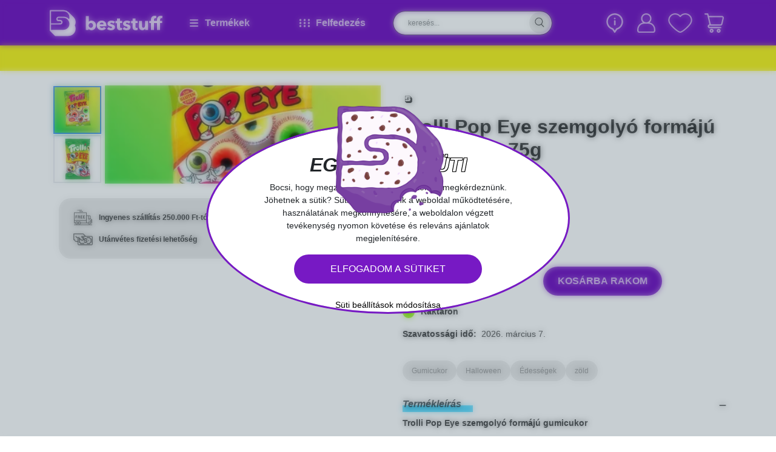

--- FILE ---
content_type: text/html; charset=utf-8
request_url: https://beststuff.hu/termekek/trolli-pop-eye-szemgolyo-formaju-gumicukor-75g/1/4878
body_size: 29713
content:
<!DOCTYPE html><html lang="hu"><head><meta charSet="utf-8"/><meta name="viewport" content="width=device-width, initial-scale=1"/><link rel="preload" as="image" imageSrcSet="/_next/image?url=%2Fapi%2Fgetimages%2F6196_0%3Fpid%3D14280&amp;w=128&amp;q=75 1x, /_next/image?url=%2Fapi%2Fgetimages%2F6196_0%3Fpid%3D14280&amp;w=256&amp;q=75 2x"/><link rel="preload" as="image" imageSrcSet="/_next/image?url=%2Fapi%2Fgetimages%2F6196_1%3Fpid%3D17067&amp;w=128&amp;q=75 1x, /_next/image?url=%2Fapi%2Fgetimages%2F6196_1%3Fpid%3D17067&amp;w=256&amp;q=75 2x"/><link rel="preload" as="image" imageSrcSet="/_next/image?url=%2Fapi%2Fgetimages%2F6196_0%3Fpid%3D14280&amp;w=128&amp;q=75 128w, /_next/image?url=%2Fapi%2Fgetimages%2F6196_0%3Fpid%3D14280&amp;w=256&amp;q=75 256w, /_next/image?url=%2Fapi%2Fgetimages%2F6196_0%3Fpid%3D14280&amp;w=384&amp;q=75 384w, /_next/image?url=%2Fapi%2Fgetimages%2F6196_0%3Fpid%3D14280&amp;w=412&amp;q=75 412w, /_next/image?url=%2Fapi%2Fgetimages%2F6196_0%3Fpid%3D14280&amp;w=576&amp;q=75 576w, /_next/image?url=%2Fapi%2Fgetimages%2F6196_0%3Fpid%3D14280&amp;w=768&amp;q=75 768w, /_next/image?url=%2Fapi%2Fgetimages%2F6196_0%3Fpid%3D14280&amp;w=992&amp;q=75 992w, /_next/image?url=%2Fapi%2Fgetimages%2F6196_0%3Fpid%3D14280&amp;w=1200&amp;q=75 1200w, /_next/image?url=%2Fapi%2Fgetimages%2F6196_0%3Fpid%3D14280&amp;w=1400&amp;q=75 1400w, /_next/image?url=%2Fapi%2Fgetimages%2F6196_0%3Fpid%3D14280&amp;w=1920&amp;q=75 1920w, /_next/image?url=%2Fapi%2Fgetimages%2F6196_0%3Fpid%3D14280&amp;w=3840&amp;q=75 3840w" imageSizes="(max-width: 767px) 100vw, (max-width: 1199px) 50vw, 25vw"/><link rel="preload" as="image" imageSrcSet="/_next/image?url=%2Fapi%2Fgetimages%2F6196_1%3Fpid%3D17067&amp;w=128&amp;q=75 128w, /_next/image?url=%2Fapi%2Fgetimages%2F6196_1%3Fpid%3D17067&amp;w=256&amp;q=75 256w, /_next/image?url=%2Fapi%2Fgetimages%2F6196_1%3Fpid%3D17067&amp;w=384&amp;q=75 384w, /_next/image?url=%2Fapi%2Fgetimages%2F6196_1%3Fpid%3D17067&amp;w=412&amp;q=75 412w, /_next/image?url=%2Fapi%2Fgetimages%2F6196_1%3Fpid%3D17067&amp;w=576&amp;q=75 576w, /_next/image?url=%2Fapi%2Fgetimages%2F6196_1%3Fpid%3D17067&amp;w=768&amp;q=75 768w, /_next/image?url=%2Fapi%2Fgetimages%2F6196_1%3Fpid%3D17067&amp;w=992&amp;q=75 992w, /_next/image?url=%2Fapi%2Fgetimages%2F6196_1%3Fpid%3D17067&amp;w=1200&amp;q=75 1200w, /_next/image?url=%2Fapi%2Fgetimages%2F6196_1%3Fpid%3D17067&amp;w=1400&amp;q=75 1400w, /_next/image?url=%2Fapi%2Fgetimages%2F6196_1%3Fpid%3D17067&amp;w=1920&amp;q=75 1920w, /_next/image?url=%2Fapi%2Fgetimages%2F6196_1%3Fpid%3D17067&amp;w=3840&amp;q=75 3840w" imageSizes="(max-width: 767px) 100vw, (max-width: 1199px) 50vw, 25vw"/><link rel="preload" as="image" imageSrcSet="/_next/image?url=https%3A%2F%2Fwww.btdm.siteset.hu%2Ftools%2Fpackages%2Fbtdm%2Fimage%3Fbrand%3D360&amp;w=64&amp;q=75 1x, /_next/image?url=https%3A%2F%2Fwww.btdm.siteset.hu%2Ftools%2Fpackages%2Fbtdm%2Fimage%3Fbrand%3D360&amp;w=128&amp;q=75 2x"/><link rel="preload" as="image" imageSrcSet="/_next/image?url=%2F_next%2Fstatic%2Fmedia%2Ffacebook.b86bec8c.png&amp;w=32&amp;q=75 1x, /_next/image?url=%2F_next%2Fstatic%2Fmedia%2Ffacebook.b86bec8c.png&amp;w=64&amp;q=75 2x"/><link rel="preload" as="image" imageSrcSet="/_next/image?url=%2F_next%2Fstatic%2Fmedia%2Finstagram.1ca7b97c.png&amp;w=32&amp;q=75 1x, /_next/image?url=%2F_next%2Fstatic%2Fmedia%2Finstagram.1ca7b97c.png&amp;w=64&amp;q=75 2x"/><link rel="preload" as="image" imageSrcSet="/_next/image?url=%2F_next%2Fstatic%2Fmedia%2Fpinterest.1629b142.png&amp;w=32&amp;q=75 1x, /_next/image?url=%2F_next%2Fstatic%2Fmedia%2Fpinterest.1629b142.png&amp;w=64&amp;q=75 2x"/><link rel="preload" as="image" imageSrcSet="/_next/image?url=%2F_next%2Fstatic%2Fmedia%2Fyoutube.ce7bfeb3.png&amp;w=32&amp;q=75 1x, /_next/image?url=%2F_next%2Fstatic%2Fmedia%2Fyoutube.ce7bfeb3.png&amp;w=64&amp;q=75 2x"/><link rel="preload" as="image" imageSrcSet="/_next/image?url=%2F_next%2Fstatic%2Fmedia%2Ftik-tok.e9accc2d.png&amp;w=32&amp;q=75 1x, /_next/image?url=%2F_next%2Fstatic%2Fmedia%2Ftik-tok.e9accc2d.png&amp;w=64&amp;q=75 2x"/><link rel="stylesheet" href="/_next/static/css/4061b5390be992df.css" data-precedence="next"/><link rel="stylesheet" href="/_next/static/css/d1dda818c81167ca.css" data-precedence="next"/><link rel="stylesheet" href="/_next/static/css/60bc47b7e1cc502d.css" data-precedence="next"/><link rel="preload" as="script" fetchPriority="low" href="/_next/static/chunks/webpack-0733e59e05c2c158.js"/><script src="/_next/static/chunks/4bd1b696-100b9d70ed4e49c1.js" async=""></script><script src="/_next/static/chunks/1255-642c76f13c20a3ec.js" async=""></script><script src="/_next/static/chunks/main-app-6d014a45f2b05cbd.js" async=""></script><script src="/_next/static/chunks/9888-645a23615492f092.js" async=""></script><script src="/_next/static/chunks/9950-0b1991131abf0a9c.js" async=""></script><script src="/_next/static/chunks/app/layout-6310ab7fd814759d.js" async=""></script><script src="/_next/static/chunks/870fdd6f-4b15d90093a3fac4.js" async=""></script><script src="/_next/static/chunks/8420-3159f964f4e87235.js" async=""></script><script src="/_next/static/chunks/4930-d6ec5bd420c6d0d6.js" async=""></script><script src="/_next/static/chunks/app/(shop)/products/1/%5BproductId%5D/page-60d54a65bbed872f.js" async=""></script><script src="/_next/static/chunks/6154-d5d41e3079878f99.js" async=""></script><script src="/_next/static/chunks/8718-a4b13be7cbdd4ef9.js" async=""></script><script src="/_next/static/chunks/6806-a35077d264e0daaa.js" async=""></script><script src="/_next/static/chunks/app/(shop)/layout-38ab281049035ce8.js" async=""></script><script src="/_next/static/chunks/app/(shop)/not-found-1b2a945fbb939f67.js" async=""></script><link rel="preload" href="https://www.googletagmanager.com/gtag/js?id=UA-50961332-1" as="script"/><link rel="preload" href="https://www.googletagmanager.com/gtag/js?id=G-VF6Q1GY3SN" as="script"/><link rel="preload" href="https://www.googletagmanager.com/gtag/js?id=AW-969663097" as="script"/><link rel="preload" as="image" imageSrcSet="/_next/image?url=%2F_next%2Fstatic%2Fmedia%2Fbarion.c97e07a0.png&amp;w=256&amp;q=75 1x, /_next/image?url=%2F_next%2Fstatic%2Fmedia%2Fbarion.c97e07a0.png&amp;w=576&amp;q=75 2x"/><link rel="preload" as="image" imageSrcSet="/_next/image?url=%2F_next%2Fstatic%2Fmedia%2Fsimplepay.6f67a2b2.png&amp;w=384&amp;q=75 1x, /_next/image?url=%2F_next%2Fstatic%2Fmedia%2Fsimplepay.6f67a2b2.png&amp;w=768&amp;q=75 2x"/><link rel="preload" as="image" imageSrcSet="/_next/image?url=%2F_next%2Fstatic%2Fmedia%2Fsiteset.2eca284c.png&amp;w=1920&amp;q=75 1x, /_next/image?url=%2F_next%2Fstatic%2Fmedia%2Fsiteset.2eca284c.png&amp;w=3840&amp;q=75 2x"/><meta http-equiv="Permissions-Policy" content="accelerometer=(), camera=(), geolocation=()"/><title>Trolli Pop Eye szemgolyó formájú gumicukor 75g</title><meta name="description" content="Kreatív ajándékok, névnapi, szülinapi, karácsonyi vagy valentin napi ajándék ötletek nőknek és férfiaknak szuper áron. Az ajándékutalvány mindig biztos siker."/><meta name="robots" content="index, follow"/><meta name="google-site-verification" content="krnA0Hsfw6f1CsyvYGRz_qF_kY9XgMfB7XPlDZwYdR8"/><meta property="og:title" content="Buli és Játék, vicces ajándékok, party kellékek"/><meta property="og:description" content="Praktikus és vicces ajándékok, használati tárgyak, lakberendezési és party kellékek hatalmas választékban a BestStuff ajándék webshop kínálatában."/><meta property="og:url" content="https://default-url.com"/><meta property="og:image" content="https://beststuff.hu/default-og-image.png"/><meta property="og:type" content="website"/><meta name="twitter:card" content="summary_large_image"/><meta name="twitter:title" content="Buli és Játék, vicces ajándékok, party kellékek"/><meta name="twitter:description" content="Praktikus és vicces ajándékok, használati tárgyak, lakberendezési és party kellékek hatalmas választékban a BestStuff ajándék webshop kínálatában."/><meta name="twitter:image" content="https://beststuff.hu/default-og-image.png"/><link rel="apple-touch-icon" href="/favicon/apple-touch-icon.png" sizes="180x180"/><link rel="icon" href="/favicon/favicon-32x32.png" type="image/png" sizes="32x32"/><link rel="icon" href="/favicon/favicon-16x16.png" type="image/png" sizes="16x16"/><link rel="shortcut icon" href="/favicon.ico"/><script src="/_next/static/chunks/polyfills-42372ed130431b0a.js" noModule=""></script></head><body><div hidden=""><!--$--><!--/$--></div><main class="Layout_customContainer__0axKT"><header class="section-header position-fixed top-0 vw-100" style="z-index:1001"><div><div class="Header_topText__Tb_14 bg-yellow"></div></div><div class="bg-purple position-relative"><div class="container"><div class="Header_menu__yF9DH g-0 row"><div class="d-flex align-items-center col-md-2"><a aria-label="Home" href="/"><svg xmlns="http://www.w3.org/2000/svg" viewBox="0 0 169.665 39" width="200" height="50" class="mw-100" alt="Home"><path fill="#fff" d="M39.023 18.211a10.78 10.78 0 0 0-3.19-7.691L28.5 3.19A10.78 10.78 0 0 0 21.465.023C21.239 0 21.013 0 20.786 0H1a1 1 0 0 0-1 1v29.7a.94.94 0 0 0 .294.7l7.33 7.307a1 1 0 0 0 .7.294h19.795A10.872 10.872 0 0 0 37.8 23.165a10.56 10.56 0 0 0 1.223-4.954M20.79 29.68H1.968v-7.827l13.867-.113a3.462 3.462 0 0 0 .792-6.832 3 3 0 0 0-.814-.09H13.37a1.47 1.47 0 0 1-1.176-.588 1.42 1.42 0 0 1-.317-.9 1.45 1.45 0 0 1 .43-1.041l.023-.023a1.42 1.42 0 0 1 1.018-.407h7.42a8.96 8.96 0 0 1 7.714 4.457A8.906 8.906 0 0 1 20.79 29.68m8.393-15.835a10.97 10.97 0 0 0-7.759-3.936 6 6 0 0 0-.656-.023h-7.4a3.42 3.42 0 0 0-2.442 1.014 3.9 3.9 0 0 0-.792 1.222 3.3 3.3 0 0 0-.226 1.244 3.3 3.3 0 0 0 .09.814 3.49 3.49 0 0 0 3.371 2.669h2.466a1.7 1.7 0 0 1 .679.158 1.51 1.51 0 0 1 .814 1.335 1.49 1.49 0 0 1-1.493 1.493l-13.867.045V1.968H20.79a8.68 8.68 0 0 1 4.886 1.47 9.8 9.8 0 0 1 1.4 1.154 8.78 8.78 0 0 1 2.624 6.289 8.9 8.9 0 0 1-.518 2.964Zm38.593 4.14A6.13 6.13 0 0 0 63 15.813a5.3 5.3 0 0 0-2.579.588 5.7 5.7 0 0 0-1.629 1.267h-.045V9.049H54.2v20.97h4.185V28.21h.045a4.47 4.47 0 0 0 1.9 1.629 6.5 6.5 0 0 0 5.407-.045 6.3 6.3 0 0 0 2.063-1.63 7 7 0 0 0 1.289-2.353 8.7 8.7 0 0 0 0-5.542 7.4 7.4 0 0 0-1.313-2.284m-2.828 6.379a3.2 3.2 0 0 1-.633 1.154 3 3 0 0 1-1.018.814 3.15 3.15 0 0 1-1.425.294 3 3 0 0 1-1.38-.294 3.3 3.3 0 0 1-1.041-.814 3.5 3.5 0 0 1-.656-1.131 3.8 3.8 0 0 1 .656-3.755 3.3 3.3 0 0 1 1.041-.814 3 3 0 0 1 1.38-.294 3.5 3.5 0 0 1 1.425.294 3.2 3.2 0 0 1 1.018.792 3.7 3.7 0 0 1 .633 1.131 4.33 4.33 0 0 1 0 2.624Zm18.392-6.606a6.2 6.2 0 0 0-2.194-1.493 7.6 7.6 0 0 0-2.805-.52 8.3 8.3 0 0 0-2.941.52 6.85 6.85 0 0 0-2.353 1.493 7.1 7.1 0 0 0-1.584 2.33 8.34 8.34 0 0 0 0 6.153 6.8 6.8 0 0 0 1.629 2.285 7.6 7.6 0 0 0 2.421 1.425 9 9 0 0 0 2.941.475 8.4 8.4 0 0 0 3.71-.769 6.3 6.3 0 0 0 2.556-2.172L81.552 25.5a3.65 3.65 0 0 1-1.222 1.041 3.8 3.8 0 0 1-1.832.407 3.5 3.5 0 0 1-1.176-.2A3.7 3.7 0 0 1 76.3 26.2a2.8 2.8 0 0 1-.747-.814 2.1 2.1 0 0 1-.339-1.063h10a4 4 0 0 0 .023-.52v-.566a9.2 9.2 0 0 0-.52-3.167 6.3 6.3 0 0 0-1.377-2.312m-8.1 3.778a2.7 2.7 0 0 1 .271-1.018 2.6 2.6 0 0 1 .656-.837 3 3 0 0 1 .973-.566 3.5 3.5 0 0 1 1.222-.2 2.55 2.55 0 0 1 2.036.769 2.72 2.72 0 0 1 .679 1.855Zm15.971-1.4a.89.89 0 0 0 .588.837 14 14 0 0 0 1.923.566 10 10 0 0 1 1.561.475 5.6 5.6 0 0 1 1.425.814 3.8 3.8 0 0 1 1.018 1.222 3.7 3.7 0 0 1 .385 1.719 4.4 4.4 0 0 1-.52 2.194 4.24 4.24 0 0 1-1.38 1.448 6.5 6.5 0 0 1-1.9.814 9.5 9.5 0 0 1-2.1.249 10.2 10.2 0 0 1-3.3-.543 7 7 0 0 1-2.715-1.584l2.556-2.692a5 5 0 0 0 1.493 1.108 4.2 4.2 0 0 0 1.878.452 2.4 2.4 0 0 0 1.086-.271.94.94 0 0 0 .543-.928 1.01 1.01 0 0 0-.656-.95 12.5 12.5 0 0 0-2.081-.633 9.6 9.6 0 0 1-1.448-.452 4.6 4.6 0 0 1-1.289-.747 3.9 3.9 0 0 1-.928-1.154 3.46 3.46 0 0 1-.362-1.674 4.17 4.17 0 0 1 .52-2.126 4.55 4.55 0 0 1 1.357-1.425 6.5 6.5 0 0 1 1.855-.814 7.7 7.7 0 0 1 2.013-.271 9.9 9.9 0 0 1 3.031.475 6.55 6.55 0 0 1 2.511 1.448l-2.488 2.579a4.5 4.5 0 0 0-1.312-.882 3.46 3.46 0 0 0-1.584-.362 2.9 2.9 0 0 0-1.176.249.92.92 0 0 0-.503.857Zm14.5-3.936h3.258v3.393h-3.235v5.294a2.43 2.43 0 0 0 .385 1.47 1.63 1.63 0 0 0 1.335.5c.226 0 .452-.023.7-.045a3.7 3.7 0 0 0 .633-.158l.045 3.325a9.2 9.2 0 0 1-2.647.43 7 7 0 0 1-2.33-.339 3.6 3.6 0 0 1-1.516-1 3.7 3.7 0 0 1-.814-1.561 8 8 0 0 1-.249-2.013v-5.837h-2.217v-3.394h2.194v-3.687h4.457zm8.913 3.936a.89.89 0 0 0 .588.837 14 14 0 0 0 1.923.566 10 10 0 0 1 1.561.475 5.6 5.6 0 0 1 1.425.814 3.8 3.8 0 0 1 1.018 1.222 3.7 3.7 0 0 1 .385 1.719 4.4 4.4 0 0 1-.52 2.194 4.24 4.24 0 0 1-1.38 1.448 6.5 6.5 0 0 1-1.9.814 9.5 9.5 0 0 1-2.1.249 10.2 10.2 0 0 1-3.3-.543 7 7 0 0 1-2.715-1.584l2.556-2.692a5 5 0 0 0 1.493 1.108 4.2 4.2 0 0 0 1.878.452 2.4 2.4 0 0 0 1.086-.271.94.94 0 0 0 .543-.928 1.01 1.01 0 0 0-.656-.95 12.5 12.5 0 0 0-2.081-.633 9.6 9.6 0 0 1-1.448-.452 4.6 4.6 0 0 1-1.289-.747 3.9 3.9 0 0 1-.928-1.154 3.46 3.46 0 0 1-.362-1.674 4.17 4.17 0 0 1 .52-2.126 4.55 4.55 0 0 1 1.357-1.425 6.5 6.5 0 0 1 1.855-.814 7.7 7.7 0 0 1 2.013-.271 9.9 9.9 0 0 1 3.031.475 6.55 6.55 0 0 1 2.511 1.448l-2.488 2.576a4.5 4.5 0 0 0-1.312-.882 3.46 3.46 0 0 0-1.584-.362 2.9 2.9 0 0 0-1.176.249.92.92 0 0 0-.502.86Zm14.5-3.936h3.235v3.393h-3.235v5.294a2.43 2.43 0 0 0 .385 1.47 1.63 1.63 0 0 0 1.335.5c.226 0 .452-.023.7-.045a3.7 3.7 0 0 0 .633-.158l.045 3.325a9.2 9.2 0 0 1-2.647.43 7 7 0 0 1-2.33-.339 3.6 3.6 0 0 1-1.516-1 3.7 3.7 0 0 1-.814-1.561 8 8 0 0 1-.249-2.013v-5.837h-2.217v-3.394h2.194v-3.687h4.457V16.2Zm14.3 0h4.547V30h-4.389v-1.926h-.045a3.4 3.4 0 0 1-.656.882 4.4 4.4 0 0 1-.95.724 6.4 6.4 0 0 1-1.2.5 4.5 4.5 0 0 1-1.38.2 5 5 0 0 1-2.353-.5 4.9 4.9 0 0 1-1.561-1.289 5 5 0 0 1-.86-1.81 8 8 0 0 1-.271-2.059V16.2h4.57v7.488a6 6 0 0 0 .09 1.108 2.6 2.6 0 0 0 .317.95 1.76 1.76 0 0 0 .633.656 1.94 1.94 0 0 0 1.018.226 2.07 2.07 0 0 0 1.81-.882 3.6 3.6 0 0 0 .633-2.081V16.2Zm22.667-1.38v1.38h3.077v3.393h-3.077v10.426h-4.547V19.591h-4.705v10.428h-4.547V19.591h-2.534V16.2h2.534v-1.337a10.4 10.4 0 0 1 .271-2.421 5 5 0 0 1 .95-2.013 4.6 4.6 0 0 1 1.832-1.38 7.1 7.1 0 0 1 2.873-.52 10 10 0 0 1 1.154.068 6.5 6.5 0 0 1 1.041.2l-.317 3.6a8 8 0 0 0-.588-.136 3.3 3.3 0 0 0-.656-.045 1.75 1.75 0 0 0-1.629.814 2.05 2.05 0 0 0-.294.837 7 7 0 0 0-.09.95V16.2h4.705v-1.337a10.4 10.4 0 0 1 .271-2.421 5 5 0 0 1 .95-2.013 4.6 4.6 0 0 1 1.832-1.38 7.1 7.1 0 0 1 2.873-.52 10 10 0 0 1 1.154.068 6.5 6.5 0 0 1 1.041.2l-.294 3.6a8 8 0 0 0-.588-.136 3.3 3.3 0 0 0-.656-.045 1.75 1.75 0 0 0-1.629.814 2.05 2.05 0 0 0-.294.837 3.4 3.4 0 0 0-.113.95Z"></path></svg></a></div><div class="Header_menuItem__eLSuu col-md-2"><svg aria-hidden="true" focusable="false" data-prefix="fas" data-icon="bars" class="svg-inline--fa fa-bars me-2" role="img" xmlns="http://www.w3.org/2000/svg" viewBox="0 0 448 512" width="20" height="20"><path fill="currentColor" d="M0 96C0 78.3 14.3 64 32 64l384 0c17.7 0 32 14.3 32 32s-14.3 32-32 32L32 128C14.3 128 0 113.7 0 96zM0 256c0-17.7 14.3-32 32-32l384 0c17.7 0 32 14.3 32 32s-14.3 32-32 32L32 288c-17.7 0-32-14.3-32-32zM448 416c0 17.7-14.3 32-32 32L32 448c-17.7 0-32-14.3-32-32s14.3-32 32-32l384 0c17.7 0 32 14.3 32 32z"></path></svg><span>Termékek</span></div><div class="Header_menuItem__eLSuu col-md-2"><div class="d-flex align-items-center me-2"><svg aria-hidden="true" focusable="false" data-prefix="fas" data-icon="ellipsis-vertical" class="svg-inline--fa fa-ellipsis-vertical " role="img" xmlns="http://www.w3.org/2000/svg" viewBox="0 0 128 512" width="7" height="20"><path fill="currentColor" d="M64 360a56 56 0 1 0 0 112 56 56 0 1 0 0-112zm0-160a56 56 0 1 0 0 112 56 56 0 1 0 0-112zM120 96A56 56 0 1 0 8 96a56 56 0 1 0 112 0z"></path></svg><svg aria-hidden="true" focusable="false" data-prefix="fas" data-icon="ellipsis-vertical" class="svg-inline--fa fa-ellipsis-vertical " role="img" xmlns="http://www.w3.org/2000/svg" viewBox="0 0 128 512" width="7" height="20"><path fill="currentColor" d="M64 360a56 56 0 1 0 0 112 56 56 0 1 0 0-112zm0-160a56 56 0 1 0 0 112 56 56 0 1 0 0-112zM120 96A56 56 0 1 0 8 96a56 56 0 1 0 112 0z"></path></svg><svg aria-hidden="true" focusable="false" data-prefix="fas" data-icon="ellipsis-vertical" class="svg-inline--fa fa-ellipsis-vertical " role="img" xmlns="http://www.w3.org/2000/svg" viewBox="0 0 128 512" width="7" height="20"><path fill="currentColor" d="M64 360a56 56 0 1 0 0 112 56 56 0 1 0 0-112zm0-160a56 56 0 1 0 0 112 56 56 0 1 0 0-112zM120 96A56 56 0 1 0 8 96a56 56 0 1 0 112 0z"></path></svg></div><span>Felfedezés</span></div><div class="col-md-3"><div class="px-2 d-flex align-items-center w-100 h-100"><div class="Header_searchBox__95E_2 d-flex align-items-center position-relative w-100"><input placeholder="keresés..." class="px-4 pe-5 form-control" name="search" value=""/><svg xmlns="http://www.w3.org/2000/svg" xml:space="preserve" viewBox="0 0 450 450" class="cursor-pointer"><path d="M413.4 400.1 295.5 282.2c25.4-27.2 40.9-63.6 40.9-103.6 0-83.8-68.2-151.9-151.9-151.9-83.8 0-151.9 68.1-151.9 151.9s68.1 151.9 151.9 151.9c34 0 65.4-11.2 90.8-30.2l.2.2 118.8 118.8c2.7 2.7 6.1 4 9.6 4s7-1.3 9.6-4c5.2-5.3 5.2-13.9-.1-19.2M59.8 178.6c0-68.8 56-124.8 124.8-124.8s124.8 56 124.8 124.8-56 124.8-124.8 124.8-124.8-56-124.8-124.8"></path></svg></div><div class="Header_searchContent__WR_M2"><div class="container"><svg xmlns="http://www.w3.org/2000/svg" xml:space="preserve" viewBox="0 0 50 50" class="Header_miniLogo__BoOLS" width="70" height="70"><path d="M40 24c0-2.2-.9-4.3-2.5-5.9l-5.6-5.6c-1.5-1.5-3.4-2.3-5.4-2.4H10.8c-.4 0-.8.3-.8.8v22.8c0 .2.1.4.2.5l5.6 5.6c.1.1.3.2.5.2h15.2c4.6 0 8.4-3.8 8.4-8.4 0-1.3-.3-2.6-.9-3.8.7-1.2 1-2.5 1-3.8m-14 8.8H11.5v-6l10.7-.1c1.5 0 2.7-1.2 2.7-2.7 0-1.3-.9-2.3-2-2.6-.2 0-.4-.1-.6-.1h-1.9c-.4 0-.7-.2-.9-.4-.1-.2-.2-.4-.2-.7s.1-.6.3-.8.5-.3.8-.3H26c1.4 0 2.7.4 3.8 1.1.9.6 1.6 1.4 2.2 2.3.6 1 .9 2.2.9 3.4-.1 3.9-3.1 6.9-6.9 6.9m6.4-12.1c-1.5-1.8-3.6-2.9-6-3h-6.2c-.7 0-1.4.3-1.9.8q-.45.45-.6.9c-.1.3-.2.6-.2 1 0 .2 0 .4.1.6.3 1.2 1.3 2 2.6 2h1.9c.2 0 .4 0 .5.1.4.2.6.6.6 1 0 .6-.5 1.1-1.1 1.1l-10.7.1V11.5H26c1.4 0 2.7.4 3.8 1.1.4.3.8.5 1.1.9 1.3 1.3 2 3 2 4.8-.1.9-.2 1.6-.5 2.4"></path></svg><button class="Header_exit__Q4mBf">X</button><div class="row"><div class="col-md-3"><h4>Kiemelt javaslatok</h4></div><div class="col-md-9"><div class="row"></div></div></div></div></div></div></div><div class="Header_actionIcons__PCuQ0 d-flex align-items-center justify-content-end position-relative col-md-3"><div class="me-3 cursor-pointer position-relative"><svg xmlns="http://www.w3.org/2000/svg" xml:space="preserve" fill="#fff" viewBox="0 0 512 512" width="32" height="20"><path d="M256.002 182.774c-12.718 0-21.761 5.37-21.761 13.283V303.73c0 6.782 9.044 13.565 21.761 13.565 12.152 0 22.043-6.783 22.043-13.565V196.057c0-7.913-9.891-13.283-22.043-13.283M256.002 116.361c-13 0-23.174 9.326-23.174 20.065s10.174 20.348 23.174 20.348c12.718 0 22.892-9.609 22.892-20.348s-10.175-20.065-22.892-20.065"></path><path d="M256 0C134.398 0 36 98.348 36 219.873c0 99.231 65.333 181.626 153.417 209.609l50.032 73.747a20 20 0 0 0 33.102 0l50.032-73.747C410.706 401.486 476 319.061 476 219.873 476 98.271 377.523 0 256 0m48.645 393.099a20 20 0 0 0-11.165 8.033L256 456.376l-37.479-55.243a20 20 0 0 0-11.166-8.033C132.377 372.135 76 303.181 76 219.873 76 120.69 156.748 40 256 40s180 80.69 180 179.873c0 83.391-56.46 152.285-131.355 173.226"></path></svg></div><div class="position-relative"><svg xmlns="http://www.w3.org/2000/svg" xml:space="preserve" viewBox="0 0 450 450" class="cursor-pointer me-3"><path d="M285.8 215.7c17.6-14.2 30.2-34.6 34.3-58.3 8-46.1-18.4-91.3-62.4-107-15.9-5.7-32.5-6.9-48.3-4.2-.3 0-.6.1-.9.1-.6.1-1.2.2-1.7.3-4.9.9-9.7 2.2-14.5 3.9-44.1 15.7-70.4 60.9-62.4 107 4.1 23.6 16.6 43.9 34 58.1C102.1 227.8 57.4 282 57.3 345.1v24c0 19.9 16.1 36 36 36h77.2l186.3.1c19.9 0 36-16.1 36-36v-24c-.2-63.2-45-117.4-107-129.5M205.4 71.9c.2-.1.4-.1.6-.2 15-4 31.3-3.2 46.3 3 26.9 11.1 44.4 37.4 44.4 66.5 0 33.3-22.7 61.3-53.4 69.5-.7.2-1.3.3-2 .5h-.1c-5.2 1.2-10.5 1.8-16 1.8-39.8 0-72-32.2-72-72 0-29.1 17.5-55.4 44.4-66.5 2.5-1 5-1.9 7.6-2.7.1.1.2.1.2.1m163.3 297.3c0 6.6-5.4 12-12 12l-143-.1H93.2c-6.6 0-12-5.4-12-12v-24c.1-59.6 48.4-107.9 108-108h30.2c1.7.1 3.5.2 5.2.1h36c59.6.1 107.9 48.4 108 108v24z" style="fill:#fff"></path></svg></div><div class="position-relative cursor-pointer me-3"><svg xmlns="http://www.w3.org/2000/svg" xml:space="preserve" viewBox="0 0 450 450"><path d="M226.1 405.6h-2.2c-14.5-.5-43.2-11.1-97.9-57-37.8-31.7-74.1-69.3-92.4-95.7C13.1 223.4 3.5 197.4 3.5 171c0-69.8 57.1-126.5 127.3-126.5 36.4 0 70.1 15 94.2 41.4 24.1-26.5 57.8-41.4 94.2-41.4 70.2 0 127.3 56.8 127.3 126.5 0 26.4-9.6 52.4-30.1 81.9-18.3 26.4-54.6 63.9-92.4 95.7-54.7 45.9-83.4 56.5-97.9 57M130.8 67.4C73.3 67.4 26.5 113.9 26.5 171c0 21.8 8 43 26 68.8 17.3 24.8 52 60.6 88.3 91.2 45.4 38.1 73.7 51.6 84.2 51.6s38.8-13.5 84.2-51.6c36.4-30.5 71-66.3 88.3-91.2 18-25.8 26-47 26-68.8 0-57.1-46.8-103.5-104.3-103.5-33.2 0-63.6 15.2-83.5 41.6-2.5 3.3-6.5 5.3-10.7 5.3s-8.1-2-10.7-5.3c-19.9-26.5-50.3-41.7-83.5-41.7" style="fill:#fff"></path></svg></div><div class="position-relative cursor-pointer"><svg xmlns="http://www.w3.org/2000/svg" xml:space="preserve" fill="#fff" viewBox="0 0 450 450"><path d="M57 69h38.5l42.4 180.3c-19.2 1.6-33.8 18.1-32.9 37.3.8 19.3 16.7 34.4 36 34.4h204c6.6 0 12-5.4 12-12s-5.4-12-12-12H141c-6.6 0-12-5.4-12-12s5.4-12 12-12h202.6c16.7 0 31.3-11.5 35-27.8l25.4-108c2.5-10.7 0-22-6.8-30.6S380 93 369 93H125.8l-9.1-38.7c-1.3-5.4-6.1-9.3-11.7-9.3H57c-6.6 0-12 5.4-12 12s5.4 12 12 12m312 48c3.6.1 7.1 1.8 9.3 4.6 2.3 2.9 3.1 6.6 2.4 10.1l-25.4 108c-1.3 5.4-6.1 9.3-11.7 9.3H162.5l-31.1-132zm-96 252c0 14.6 8.8 27.7 22.2 33.3 13.5 5.6 28.9 2.5 39.2-7.8s13.4-25.8 7.8-39.2c-5.6-13.5-18.7-22.2-33.3-22.2-19.8-.1-35.9 16-35.9 35.9m48 0c0 4.9-2.9 9.2-7.4 11.1s-9.6.8-13.1-2.6c-3.4-3.4-4.5-8.6-2.6-13.1s6.2-7.4 11.1-7.4c6.6 0 12 5.4 12 12m-180 0c0 14.6 8.8 27.7 22.2 33.3 13.5 5.6 28.9 2.5 39.2-7.8s13.4-25.8 7.8-39.2c-5.6-13.5-18.7-22.2-33.3-22.2-19.8-.1-35.9 16-35.9 35.9m48 0c0 4.9-2.9 9.2-7.4 11.1s-9.6.8-13.1-2.6c-3.4-3.4-4.5-8.6-2.6-13.1s6.2-7.4 11.1-7.4c6.6 0 12 5.4 12 12m0 0"></path></svg></div></div></div></div></div></header><!--$?--><template id="B:0"></template><div><div style="height:45px;background:#f8f523"></div><div class="product-page pt-2 container"><div class="g-2 mb-3 row" style="margin-top:50px"><div class="col-md-6 col-12"><div style="padding-top:50%;background:#f1f1f1;border-radius:30px;margin-bottom:30px"></div></div><div class="col-md-6 col-12"><div style="padding-top:50%;background:#f1f1f1;border-radius:30px;margin-bottom:30px"></div></div><div class="col-md-6 col-12"><div style="padding-top:50%;background:#f1f1f1;border-radius:30px;margin-bottom:30px"></div></div><div class="col-md-6 col-12"><div style="padding-top:50%;background:#f1f1f1;border-radius:30px;margin-bottom:30px"></div></div><div class="col-md-6 col-12"><div style="padding-top:50%;background:#f1f1f1;border-radius:30px;margin-bottom:30px"></div></div><div class="col-md-6 col-12"><div style="padding-top:50%;background:#f1f1f1;border-radius:30px;margin-bottom:30px"></div></div></div></div></div><!--/$--><footer class="Footer_footer__L2Zk0 py-5 mt-4"><div class="Newsletter_newsletter__zESUP"><div class="h-100 container"><div class="h-100 row"><div class="d-flex align-items-center pb-4 col-md-8"><form class=""><h2 class="text-uppercase mb-4">Ritkán kapsz ilyen menő leveleket</h2><div class="d-flex"><div class="mb-3 custom-input"><label class="form-label" for="loginForm.firstName">Keresztnév</label><input id="loginForm.firstName" class="w-100 form-control" name="firstName"/></div><div class="mb-3 custom-input mx-2"><label class="form-label" for="loginForm.email">E-mail cím</label><input id="loginForm.email" class="w-100 form-control" name="email"/></div><button class="Button_button-purple__DVs0r Button_button__8B4nB fw-bold px-5 mb-3">Feliratkozom</button></div><div class="custom-checkbox"><div class="form-check"><input type="checkbox" id="checkbox-isAgreed" class="form-check-input" name="isAgreed"/><label title="" for="checkbox-isAgreed" class="form-check-label">Elolvastam, megértettem és elfogadom az Adatkezelő adatkezelési tájékoztatóját, továbbá kifejezetten hozzájárulok ahhoz, hogy az Adatkezelő a weboldal használata során megadott adataimat a Tájékoztatóban meghatározott célokból kezelje.</label></div></div></form></div></div></div><div class="bg-yellow py-2"><div class="container"><div class="row"><div class="col-md-7"><div class="bg-yellow p-2 row"><div class="col"><a class="me-3" target="_blank" href="https://www.facebook.com/beststuff.hu/"><img alt="Facebook" loading="eager" width="30" height="30" decoding="async" data-nimg="1" style="color:transparent;max-width:100%;height:auto" srcSet="/_next/image?url=%2F_next%2Fstatic%2Fmedia%2Ffacebook.b86bec8c.png&amp;w=32&amp;q=75 1x, /_next/image?url=%2F_next%2Fstatic%2Fmedia%2Ffacebook.b86bec8c.png&amp;w=64&amp;q=75 2x" src="/_next/image?url=%2F_next%2Fstatic%2Fmedia%2Ffacebook.b86bec8c.png&amp;w=64&amp;q=75"/></a></div><div class="col"><a class="me-3" target="_blank" href="https://www.instagram.com/beststuff.hu/"><img alt="Instagram" loading="eager" width="30" height="30" decoding="async" data-nimg="1" style="color:transparent;max-width:100%;height:auto" srcSet="/_next/image?url=%2F_next%2Fstatic%2Fmedia%2Finstagram.1ca7b97c.png&amp;w=32&amp;q=75 1x, /_next/image?url=%2F_next%2Fstatic%2Fmedia%2Finstagram.1ca7b97c.png&amp;w=64&amp;q=75 2x" src="/_next/image?url=%2F_next%2Fstatic%2Fmedia%2Finstagram.1ca7b97c.png&amp;w=64&amp;q=75"/></a></div><div class="col"><a class="me-3" target="_blank" href="https://hu.pinterest.com/legjobbcuccok/"><img alt="Pinterest" loading="eager" width="30" height="30" decoding="async" data-nimg="1" style="color:transparent;max-width:100%;height:auto" srcSet="/_next/image?url=%2F_next%2Fstatic%2Fmedia%2Fpinterest.1629b142.png&amp;w=32&amp;q=75 1x, /_next/image?url=%2F_next%2Fstatic%2Fmedia%2Fpinterest.1629b142.png&amp;w=64&amp;q=75 2x" src="/_next/image?url=%2F_next%2Fstatic%2Fmedia%2Fpinterest.1629b142.png&amp;w=64&amp;q=75"/></a></div><div class="col"><a class="me-3" target="_blank" href="https://www.youtube.com/user/legjobbcuccok/videos"><img alt="Youtube" loading="eager" width="30" height="30" decoding="async" data-nimg="1" style="color:transparent;max-width:100%;height:auto" srcSet="/_next/image?url=%2F_next%2Fstatic%2Fmedia%2Fyoutube.ce7bfeb3.png&amp;w=32&amp;q=75 1x, /_next/image?url=%2F_next%2Fstatic%2Fmedia%2Fyoutube.ce7bfeb3.png&amp;w=64&amp;q=75 2x" src="/_next/image?url=%2F_next%2Fstatic%2Fmedia%2Fyoutube.ce7bfeb3.png&amp;w=64&amp;q=75"/></a></div><div class="col"><a class="me-3" target="_blank" href="https://www.tiktok.com/@beststuff.hu"><img alt="Tiktok" loading="eager" width="30" height="30" decoding="async" data-nimg="1" style="color:transparent;max-width:100%;height:auto" srcSet="/_next/image?url=%2F_next%2Fstatic%2Fmedia%2Ftik-tok.e9accc2d.png&amp;w=32&amp;q=75 1x, /_next/image?url=%2F_next%2Fstatic%2Fmedia%2Ftik-tok.e9accc2d.png&amp;w=64&amp;q=75 2x" src="/_next/image?url=%2F_next%2Fstatic%2Fmedia%2Ftik-tok.e9accc2d.png&amp;w=64&amp;q=75"/></a></div></div></div></div></div></div><img alt="" loading="lazy" width="460" height="460" decoding="async" data-nimg="1" class="Newsletter_newsletter__bg__3WIX3" style="color:transparent" srcSet="/_next/image?url=%2Fimages%2Fartwork.png&amp;w=576&amp;q=75 1x, /_next/image?url=%2Fimages%2Fartwork.png&amp;w=992&amp;q=75 2x" src="/_next/image?url=%2Fimages%2Fartwork.png&amp;w=992&amp;q=75"/></div><div class="container"><div class="mt-3 border-bottom"><div class="row"><div class="col-md-3"><div class="InfoBox_infoBox__VUOVC bg-transparent"><svg xmlns="http://www.w3.org/2000/svg" xmlns:xlink="http://www.w3.org/1999/xlink" width="32" height="32" viewBox="0 0 64 64"><linearGradient id="free-delivery_svg__a" x1="32" x2="32" y1="58.711" y2="2.62" gradientUnits="userSpaceOnUse"><stop offset="0" stop-color="#444"></stop><stop offset="0.35" stop-color="#444"></stop><stop offset="0.7" stop-color="#444"></stop><stop offset="1" stop-color="#444"></stop></linearGradient><linearGradient xlink:href="#free-delivery_svg__a" id="free-delivery_svg__b" x1="52" x2="52" y1="58.711" y2="2.62"></linearGradient><linearGradient xlink:href="#free-delivery_svg__a" id="free-delivery_svg__c" x1="26" x2="26" y1="58.711" y2="2.62"></linearGradient><linearGradient xlink:href="#free-delivery_svg__a" id="free-delivery_svg__d" x1="22" x2="22" y1="58.711" y2="2.62"></linearGradient><linearGradient xlink:href="#free-delivery_svg__a" id="free-delivery_svg__e" x1="13" x2="13" y1="58.711" y2="2.62"></linearGradient><linearGradient xlink:href="#free-delivery_svg__a" id="free-delivery_svg__f" x1="10" x2="10" y1="58.711" y2="2.62"></linearGradient><linearGradient xlink:href="#free-delivery_svg__a" id="free-delivery_svg__g" x1="27" x2="27" y1="58.711" y2="2.62"></linearGradient><linearGradient xlink:href="#free-delivery_svg__a" id="free-delivery_svg__h" x1="35" x2="35" y1="58.711" y2="2.62"></linearGradient><linearGradient xlink:href="#free-delivery_svg__a" id="free-delivery_svg__i" x1="18.5" x2="18.5" y1="58.711" y2="2.62"></linearGradient><linearGradient xlink:href="#free-delivery_svg__a" id="free-delivery_svg__j" x1="53" x2="53" y1="58.711" y2="2.62"></linearGradient><linearGradient xlink:href="#free-delivery_svg__a" id="free-delivery_svg__k" x1="20" x2="20" y1="58.711" y2="2.62"></linearGradient><linearGradient xlink:href="#free-delivery_svg__a" id="free-delivery_svg__l" x1="11" x2="11" y1="58.711" y2="2.62"></linearGradient><g data-name="Delivery-Free Delivery-Shipping-Free-Ecommerce"><path fill="url(#free-delivery_svg__a)" d="M61.5 38.13 57 35.56V28a3.01 3.01 0 0 0-3-3H44v-9a1 1 0 0 0-1-1H3a1 1 0 0 0-1 1v34a1 1 0 0 0 1 1h3.1a4.988 4.988 0 0 0 9.4 1.14A4.988 4.988 0 0 0 24.9 51h23.2a5 5 0 0 0 9.8 0H61a1 1 0 0 0 1-1V39a1 1 0 0 0-.5-.87M11 53a3 3 0 1 1 3-3 3.01 3.01 0 0 1-3 3m9 0a3 3 0 1 1 3-3 3.01 3.01 0 0 1-3 3m22-4H24.9a4.988 4.988 0 0 0-9.4-1.14A4.988 4.988 0 0 0 6.1 49H4v-6h38zm0-8H4V17h38zm9-14h3a1 1 0 0 1 1 1v7h-4zm2 26a3 3 0 1 1 3-3 3.01 3.01 0 0 1-3 3m7-9h-2v-2h2zm0-4h-3a1 1 0 0 0-1 1v4a1 1 0 0 0 1 1h3v3h-2.1a5 5 0 0 0-9.8 0H44V27h5v9a1 1 0 0 0 1 1h5.49a.01.01 0 0 1 .01.01l4.5 2.57z"></path><path fill="url(#free-delivery_svg__b)" d="M50 39h4v2h-4z"></path><path fill="url(#free-delivery_svg__a)" d="M11 55H2v2h60v-2H20z"></path><path fill="url(#free-delivery_svg__c)" d="M20 11h12v2H20z"></path><path fill="url(#free-delivery_svg__d)" d="M16 7h12v2H16z"></path><path fill="url(#free-delivery_svg__e)" d="M12 7h2v2h-2z"></path><path fill="url(#free-delivery_svg__f)" d="M7 26v9h2v-4h3v-2H9v-2h4v-2H8a1 1 0 0 0-1 1"></path><path fill="url(#free-delivery_svg__g)" d="M24 26v8a1 1 0 0 0 1 1h5v-2h-4v-2h3v-2h-3v-2h4v-2h-5a1 1 0 0 0-1 1"></path><path fill="url(#free-delivery_svg__h)" d="M32 26v8a1 1 0 0 0 1 1h5v-2h-4v-2h3v-2h-3v-2h4v-2h-5a1 1 0 0 0-1 1"></path><path fill="url(#free-delivery_svg__i)" d="M22 28a3.01 3.01 0 0 0-3-3h-3a1 1 0 0 0-1 1v9h2v-4h2a1 1 0 0 1 1 1v3h2v-3a2.97 2.97 0 0 0-.78-2 2.97 2.97 0 0 0 .78-2m-3 1h-2v-2h2a1 1 0 0 1 0 2"></path><path fill="url(#free-delivery_svg__j)" d="M52 49h2v2h-2z"></path><path fill="url(#free-delivery_svg__k)" d="M19 49h2v2h-2z"></path><path fill="url(#free-delivery_svg__l)" d="M10 49h2v2h-2z"></path></g></svg>Ingyenes szállítás 30.000 Ft-tól</div></div><div class="col-md-3"><div class="InfoBox_infoBox__VUOVC bg-transparent"><svg xmlns="http://www.w3.org/2000/svg" xmlns:xlink="http://www.w3.org/1999/xlink" width="32" height="32" viewBox="0 -26 512 512"><linearGradient id="exchange_svg__a"><stop offset="0" stop-color="#444"></stop><stop offset="0.355" stop-color="#444"></stop><stop offset="0.705" stop-color="#444"></stop><stop offset="1" stop-color="#444"></stop></linearGradient><linearGradient xlink:href="#exchange_svg__a" id="exchange_svg__b" x1="11.333" x2="829.481" y1="223.135" y2="223.135" gradientTransform="matrix(.69887 0 0 -.69887 0 500.678)" gradientUnits="userSpaceOnUse"></linearGradient><linearGradient xlink:href="#exchange_svg__a" id="exchange_svg__c" x1="11.333" x2="829.481" y1="551.988" y2="551.988" gradientTransform="matrix(.69887 0 0 -.69887 0 500.678)" gradientUnits="userSpaceOnUse"></linearGradient><path fill="url(#exchange_svg__b)" d="M480 293.824c0 26.508-21.488 48-48 48H54.625l63.2-63.199L95.198 256 4.688 346.512c-6.247 6.25-6.247 16.375 0 22.625l90.511 90.511 22.625-22.625-63.199-63.199H432c44.16-.054 79.945-35.84 80-80v-64h-32zm0 0"></path><path fill="url(#exchange_svg__c)" d="M32 165.824c0-26.508 21.488-48 48-48h377.375l-63.2 63.2 22.626 22.624 90.512-90.511c6.246-6.25 6.246-16.375 0-22.625L416.8 0l-22.625 22.625 63.199 63.2H80c-44.16.05-79.945 35.84-80 80v64h32zm0 0"></path></svg>30 napos cseregarancia</div></div><div class="col-md-3"><div class="InfoBox_infoBox__VUOVC bg-transparent"><svg xmlns="http://www.w3.org/2000/svg" xml:space="preserve" viewBox="0 0 490.7 490.7" width="32" height="32"><path d="M458.7 160h-145l-60.9-60.9c-2-2-4.7-3.1-7.5-3.1H10.7C4.8 96 0 100.8 0 106.7V256c0 5.9 4.8 10.7 10.7 10.7h11.7c5.1 24.8 26.9 42.6 52.3 42.7h32v54.4c.3 17.4 14.6 31.2 32 30.9h320c17.4.3 31.7-13.6 32-30.9V191c-.3-17.4-14.7-31.3-32-31m-416 96c0-5.9-4.8-10.7-10.7-10.7H21.3v-128h219.6l42.7 42.7h-80.9v26.9c0 2.8 1.1 5.5 3.1 7.5l45.4 45.5-7.5 7.5c-7.5 7.4-18.1 10.7-28.4 8.9-6.4-1.2-12.3-4.3-16.9-8.9l-52.3-52.3c-2-2-4.7-3.1-7.5-3.2h-32c-17.7 0-32-14.3-32-32H53.3c0 29.4 23.9 53.3 53.3 53.3V288h-32c-17.6 0-31.9-14.3-31.9-32m426.6 107.7c-.4 5.5-5.1 9.8-10.7 9.6h-320c-5.6.2-10.3-4.1-10.7-9.7V213.3h6.3l4.4 4.4V320c0 5.9 4.8 10.7 10.7 10.7 11.8 0 21.3 9.6 21.3 21.3 0 5.9 4.8 10.7 10.7 10.7h96v-21.3h-86.7c-3.9-15-15.6-26.7-30.6-30.7v-71.6l23.4 23.4c7.6 7.6 17.3 12.7 27.9 14.8l.2.1c17.3 3 34.9-2.5 47.4-14.8l7.5-7.5c.1-.1.2-.3.4-.4v12.1c0 11.8 9.6 21.3 21.3 21.3h42.7v21.3H288v-10.7h-21.3v10.7c0 11.8 9.6 21.3 21.3 21.3h10.7v10.7H320v-10.7h10.7c11.8 0 21.3-9.6 21.3-21.3V288c0-11.8-9.6-21.3-21.3-21.3H288v-21.3h42.7V256H352v-10.7c0-11.8-9.6-21.3-21.3-21.3H320v-10.7h-21.3V224H288c-6.6 0-12.8 3.1-16.8 8.4-1-2.9-2.7-5.5-4.8-7.6L255 213.4h22.5V192h-42.7v1.1L224 182.5v-1.1h234.7c5.6-.2 10.3 4.1 10.7 9.7z"></path><path d="M448 224c-11.8 0-21.3-9.6-21.3-21.3 0-5.9-4.8-10.7-10.7-10.7h-74.7v21.3h65.4c3.9 15 15.6 26.7 30.6 30.7v66.7c-15 3.9-26.7 15.6-30.6 30.7h-65.4v21.3H416c5.9 0 10.7-4.8 10.7-10.7 0-11.8 9.6-21.3 21.3-21.3 5.9 0 10.7-4.8 10.7-10.7v-85.3c0-5.9-4.8-10.7-10.7-10.7"></path><path d="M373.3 266.7h21.3V288h-21.3z"></path></svg>Utánvétes fizetési lehetőség</div></div><div class="col-md-3"><div class="InfoBox_infoBox__VUOVC bg-transparent"><svg xmlns="http://www.w3.org/2000/svg" xml:space="preserve" viewBox="0 0 200 200" width="32" height="32"><path d="M195.2 68.3H4.8v7.9c0 8.8 7.1 15.9 15.9 15.9h23.8c8.8 0 15.9-7.1 15.9-15.9 0 8.8 7.1 15.9 15.9 15.9h47.6c8.8 0 15.9-7.1 15.9-15.9 0 8.8 7.1 15.9 15.9 15.9h23.8c8.8 0 15.9-7.1 15.9-15.9zm-1.9-8L179 10.5c-1-3.4-4.1-5.8-7.6-5.8h-36.3l11.1 55.5h47.1zM64.9 4.8H28.6c-3.5 0-6.7 2.3-7.6 5.8L6.7 60.3h47.1zm54 0H81.1L70 60.3h60zm60.4 95.2h-23.8c-5.9 0-11.5-2.2-15.9-6.1-4.4 3.9-10 6.1-15.9 6.1H76.2c-5.9 0-11.5-2.2-15.9-6.1-4.4 3.9-10 6.1-15.9 6.1H20.7c-2.7 0-5.4-.5-7.9-1.4v88.7c0 4.4 3.6 7.9 7.9 7.9h158.7c4.4 0 7.9-3.6 7.9-7.9V98.6c-2.6.9-5.3 1.4-8 1.4m-10 50.7c0 5.2-4.3 9.5-9.5 9.5H120c-5.2 0-9.5-4.3-9.5-9.5v-24.5c0-5.2 4.3-9.5 9.5-9.5h39.8c5.2 0 9.5 4.3 9.5 9.5zm-71.6 9.6c0 11.9-9.7 21.5-21.6 21.5l-45.4-.1v-18.9l33.5-.2c4.6 0 8.4-3.7 8.4-8.4 0-4.6-3.7-8.4-8.4-8.4h-6c-2 0-3.6-1.6-3.6-3.6 0-1 .4-1.9 1.1-2.5.7-.7 1.6-1.1 2.5-1h17.9c7.7 0 14.8 4.1 18.6 10.8 2.1 3.3 3 7 3 10.8m.1-23.9q0 3.75-1.2 7.2c-4.9-6-12.4-9.6-20.3-9.6H58.4c-2.2 0-4.3.9-5.9 2.4-1.6 1.6-2.5 3.7-2.5 5.9 0 4.6 3.7 8.4 8.4 8.4h6c2 0 3.6 1.6 3.6 3.6s-1.6 3.6-3.6 3.6l-33.5.2.1-43.3 45.4.1c5.7 0 11.1 2.3 15.2 6.3 3.9 4 6.2 9.4 6.2 15.2m15.9 33.8h3.2l3.5 9.1h-3.3l-.5-1.3h-2.9l-.4 1.3h-3.2zm1.6 3.2-.7 2.2h1.5zm8.8 6.2c-.4 0-.7 0-1.1-.1s-.7-.2-1-.3-.6-.3-.9-.4c-.3-.2-.6-.4-.8-.6l1.9-2q.3.3.9.6c.6.3.7.3 1.1.3.2 0 .3 0 .5-.1.1-.1.2-.2.2-.3s0-.2-.1-.2c0-.1-.1-.1-.2-.2s-.3-.1-.5-.2-.5-.2-.8-.3-.6-.2-.9-.4-.5-.3-.8-.5c-.2-.2-.4-.5-.5-.7-.1-.3-.2-.6-.2-1 0-.6.1-1 .3-1.4s.5-.7.9-1 .8-.4 1.2-.5c.5-.1.9-.2 1.3-.2q.9 0 1.8.3c.6.2 1.2.6 1.6 1l-1.9 1.9c-.2-.3-.5-.5-.8-.6s-.6-.2-.8-.2-.4 0-.5.1-.2.2-.2.3.1.2.2.3.4.2.7.3.7.2 1 .4.7.3 1 .5.6.5.8.8q.3.45.3 1.2c0 .5-.1 1-.3 1.4s-.5.7-.9 1q-.6.45-1.2.6c-.4.1-.8.2-1.3.2m9.3-.3h-3v-6.5h-2.2v-2.6h7.5v2.6h-2.2v6.5zm2.4-4.6c0-.7.1-1.4.4-2s.6-1.1 1.1-1.5c.4-.4 1-.7 1.6-.9s1.3-.3 2-.3 1.4.1 2 .3 1.1.5 1.6.9.8.9 1.1 1.5.4 1.2.4 2c0 .7-.1 1.4-.4 2s-.6 1.1-1.1 1.5-1 .8-1.6 1-1.3.3-2 .3-1.4-.1-2-.3-1.1-.6-1.6-1c-.4-.4-.8-.9-1.1-1.5s-.4-1.3-.4-2m3.2 0c0 .3 0 .6.1.8s.2.5.4.6c.2.2.3.3.6.4.2.1.5.1.7.1.3 0 .5 0 .7-.1s.4-.2.6-.4.3-.4.4-.6.1-.5.1-.8 0-.6-.1-.8-.2-.4-.4-.6-.4-.3-.6-.4-.5-.1-.7-.1c-.3 0-.5 0-.7.1s-.4.2-.6.4-.3.4-.4.6c0 .3-.1.5-.1.8m8.2-4.5h3.9c.4 0 .9 0 1.3.1s.8.2 1.2.5c.3.2.6.5.8.9s.3.9.3 1.4c0 .6-.1 1-.4 1.5s-.7.8-1.2 1l2.3 3.7h-3.5l-1.7-3.2h-.1v3.2h-3v-9.1zm2.9 3.9h.9c.1 0 .2-.1.3-.1.1-.1.2-.1.3-.2s.1-.2.1-.4 0-.3-.1-.4-.1-.2-.2-.2-.2-.1-.3-.1h-1zm6.2-3.9h3.1v9.1h-3.1zm7.3 0h3.2l3.5 9.1H167l-.5-1.3h-2.9l-.4 1.3H160zm1.6 3.2-.7 2.2h1.5z"></path></svg>Személyes átvétel boltunkban</div></div></div></div><div class="pt-5 pb-3 row"><div class="col-md-5"><svg xmlns="http://www.w3.org/2000/svg" width="200" height="50"><path fill="#6c27bf" d="M45.08 21.037a12.45 12.45 0 0 0-3.68-8.885l-8.467-8.467A12.45 12.45 0 0 0 24.8.026C24.539 0 24.277 0 24.016 0H1.15A1.16 1.16 0 0 0 0 1.15v34.313a1.09 1.09 0 0 0 .34.81l8.467 8.441a1.15 1.15 0 0 0 .81.34h22.867a12.56 12.56 0 0 0 11.185-18.293 12.2 12.2 0 0 0 1.411-5.724m-21.063 13.25H2.274v-9.042l16.02-.131a4 4 0 0 0 .915-7.892 3.6 3.6 0 0 0-.941-.1h-2.823a1.7 1.7 0 0 1-1.359-.679 1.64 1.64 0 0 1-.366-1.045 1.68 1.68 0 0 1 .5-1.2l.026-.026a1.64 1.64 0 0 1 1.176-.47h8.568a10.35 10.35 0 0 1 8.91 5.14 10.29 10.29 0 0 1-8.885 15.445Zm9.7-18.293a12.68 12.68 0 0 0-8.964-4.547 7 7 0 0 0-.758-.026h-8.55a3.95 3.95 0 0 0-2.823 1.179 4.5 4.5 0 0 0-.915 1.411 3.8 3.8 0 0 0-.261 1.437 3.9 3.9 0 0 0 .1.941 4.03 4.03 0 0 0 3.894 3.084h2.849a1.9 1.9 0 0 1 .784.183 1.74 1.74 0 0 1 .941 1.542 1.723 1.723 0 0 1-1.725 1.725l-16.02.052v-20.7h21.748a10.03 10.03 0 0 1 5.645 1.7 11.3 11.3 0 0 1 1.62 1.333 10.14 10.14 0 0 1 3.031 7.265 10.3 10.3 0 0 1-.601 3.421ZM78.3 20.776a7.08 7.08 0 0 0-5.514-2.509 6.1 6.1 0 0 0-2.979.679 6.6 6.6 0 0 0-1.887 1.464h-.052v-9.957h-5.253v24.226h4.835v-2.091h.05a5.17 5.17 0 0 0 2.2 1.882 7.52 7.52 0 0 0 6.246-.052 7.3 7.3 0 0 0 2.378-1.882 8.1 8.1 0 0 0 1.49-2.718 10.07 10.07 0 0 0 0-6.4 8.5 8.5 0 0 0-1.514-2.642m-3.267 7.37a3.7 3.7 0 0 1-.732 1.333 3.5 3.5 0 0 1-1.176.941 3.64 3.64 0 0 1-1.646.34 3.5 3.5 0 0 1-1.594-.34 3.85 3.85 0 0 1-1.2-.941 4.1 4.1 0 0 1-.758-1.307 4.39 4.39 0 0 1 .758-4.338 3.85 3.85 0 0 1 1.2-.941 3.5 3.5 0 0 1 1.594-.34 4 4 0 0 1 1.646.34 3.75 3.75 0 0 1 1.176.915 4.2 4.2 0 0 1 .732 1.307 5 5 0 0 1 0 3.031m21.246-7.631a7.2 7.2 0 0 0-2.535-1.725 8.7 8.7 0 0 0-3.241-.6 9.6 9.6 0 0 0-3.4.6 7.9 7.9 0 0 0-2.718 1.725 8.2 8.2 0 0 0-1.829 2.692 9.64 9.64 0 0 0 0 7.108 7.8 7.8 0 0 0 1.882 2.639 8.8 8.8 0 0 0 2.8 1.646 10.4 10.4 0 0 0 3.4.549 9.7 9.7 0 0 0 4.286-.889 7.3 7.3 0 0 0 2.953-2.509l-3.659-2.3a4.2 4.2 0 0 1-1.411 1.2 4.4 4.4 0 0 1-2.117.47 4 4 0 0 1-1.359-.235 4.2 4.2 0 0 1-1.176-.627 3.3 3.3 0 0 1-.862-.941 2.44 2.44 0 0 1-.392-1.228h11.551a4.4 4.4 0 0 0 .026-.6v-.653a10.6 10.6 0 0 0-.6-3.659 7.3 7.3 0 0 0-1.603-2.663Zm-9.356 4.364a3.2 3.2 0 0 1 .314-1.176 3 3 0 0 1 .758-.967 3.4 3.4 0 0 1 1.124-.653 4 4 0 0 1 1.411-.235 2.94 2.94 0 0 1 2.352.889 3.14 3.14 0 0 1 .784 2.143Zm18.45-1.62a1.03 1.03 0 0 0 .679.967 16.6 16.6 0 0 0 2.221.653 12 12 0 0 1 1.8.549 6.4 6.4 0 0 1 1.646.941 4.4 4.4 0 0 1 1.181 1.411 4.3 4.3 0 0 1 .444 1.986 5.05 5.05 0 0 1-.6 2.535 4.9 4.9 0 0 1-1.594 1.673 7.5 7.5 0 0 1-2.2.941 11 11 0 0 1-2.43.287 11.8 11.8 0 0 1-3.82-.628 8.1 8.1 0 0 1-3.136-1.829l2.953-3.11a5.7 5.7 0 0 0 1.725 1.281 4.8 4.8 0 0 0 2.169.523 2.8 2.8 0 0 0 1.254-.314 1.09 1.09 0 0 0 .627-1.071 1.17 1.17 0 0 0-.758-1.1 14.4 14.4 0 0 0-2.4-.732 11 11 0 0 1-1.673-.523 5.3 5.3 0 0 1-1.49-.862 4.5 4.5 0 0 1-1.071-1.333 4 4 0 0 1-.418-1.934 4.8 4.8 0 0 1 .6-2.457 5.26 5.26 0 0 1 1.568-1.646 7.5 7.5 0 0 1 2.143-.941 9 9 0 0 1 2.326-.314 11.4 11.4 0 0 1 3.5.549 7.6 7.6 0 0 1 2.9 1.673l-2.875 2.979a5.2 5.2 0 0 0-1.516-1.019 4 4 0 0 0-1.829-.418 3.3 3.3 0 0 0-1.359.287 1.06 1.06 0 0 0-.571.996Zm16.751-4.547h3.763v3.92h-3.737v6.115a2.8 2.8 0 0 0 .444 1.7 1.88 1.88 0 0 0 1.542.575c.261 0 .523-.026.81-.052a4.3 4.3 0 0 0 .732-.183l.052 3.842a10.6 10.6 0 0 1-3.058.5 8 8 0 0 1-2.692-.392 4.2 4.2 0 0 1-1.751-1.15 4.26 4.26 0 0 1-.941-1.8 9.1 9.1 0 0 1-.287-2.326V22.71h-2.561v-3.92h2.535v-4.26h5.148v4.181Zm10.3 4.547a1.03 1.03 0 0 0 .679.967 16.6 16.6 0 0 0 2.221.653 12 12 0 0 1 1.8.549 6.4 6.4 0 0 1 1.646.941 4.4 4.4 0 0 1 1.176 1.411 4.3 4.3 0 0 1 .444 1.986 5.05 5.05 0 0 1-.6 2.535 4.9 4.9 0 0 1-1.594 1.673 7.5 7.5 0 0 1-2.2.941 11 11 0 0 1-2.43.287 11.8 11.8 0 0 1-3.815-.627 8.1 8.1 0 0 1-3.136-1.829l2.953-3.11a5.7 5.7 0 0 0 1.725 1.281 4.8 4.8 0 0 0 2.169.523 2.8 2.8 0 0 0 1.254-.314 1.09 1.09 0 0 0 .627-1.071 1.17 1.17 0 0 0-.758-1.1 14.4 14.4 0 0 0-2.4-.732 11 11 0 0 1-1.673-.523 5.3 5.3 0 0 1-1.49-.862 4.5 4.5 0 0 1-1.071-1.333 4 4 0 0 1-.418-1.934 4.8 4.8 0 0 1 .6-2.457 5.26 5.26 0 0 1 1.567-1.645 7.5 7.5 0 0 1 2.143-.941 9 9 0 0 1 2.326-.314 11.4 11.4 0 0 1 3.5.549 7.6 7.6 0 0 1 2.9 1.673l-2.869 2.979a5.2 5.2 0 0 0-1.516-1.019 4 4 0 0 0-1.829-.418 3.3 3.3 0 0 0-1.359.287 1.06 1.06 0 0 0-.579.994Zm16.751-4.547h3.737v3.92h-3.737v6.115a2.8 2.8 0 0 0 .444 1.7 1.88 1.88 0 0 0 1.542.575c.261 0 .523-.026.81-.052a4.3 4.3 0 0 0 .732-.183l.052 3.842a10.6 10.6 0 0 1-3.058.5 8 8 0 0 1-2.692-.392 4.2 4.2 0 0 1-1.751-1.15 4.26 4.26 0 0 1-.941-1.8 9.1 9.1 0 0 1-.287-2.326V22.71h-2.566v-3.92h2.535v-4.26h5.148v4.181Zm16.516 0h5.253v15.941h-5.07v-2.222h-.052a4 4 0 0 1-.758 1.019 5 5 0 0 1-1.1.836 7.3 7.3 0 0 1-1.385.575 5.2 5.2 0 0 1-1.594.235 5.8 5.8 0 0 1-2.718-.575 5.6 5.6 0 0 1-1.8-1.49 5.7 5.7 0 0 1-.993-2.091 9.1 9.1 0 0 1-.314-2.378v-9.851h5.279v8.65a6.7 6.7 0 0 0 .1 1.281 3 3 0 0 0 .366 1.1 2.04 2.04 0 0 0 .732.758 2.24 2.24 0 0 0 1.176.261 2.39 2.39 0 0 0 2.087-1.021 4.16 4.16 0 0 0 .732-2.4v-8.629Zm26.186-1.594v1.594h3.554v3.92h-3.554v12.047h-5.253V22.631h-5.436v12.048h-5.253V22.631H173v-3.92h2.927V17.17a12 12 0 0 1 .314-2.8 5.8 5.8 0 0 1 1.1-2.326 5.3 5.3 0 0 1 2.117-1.594 8.2 8.2 0 0 1 3.319-.6 11 11 0 0 1 1.333.078 7.5 7.5 0 0 1 1.2.235l-.366 4.155c-.183-.052-.418-.1-.679-.157a4 4 0 0 0-.758-.052 2.02 2.02 0 0 0-1.882.941 2.4 2.4 0 0 0-.34.967 8 8 0 0 0-.1 1.1v1.594h5.436V17.17a12 12 0 0 1 .314-2.8 5.8 5.8 0 0 1 1.1-2.326 5.3 5.3 0 0 1 2.117-1.594 8.2 8.2 0 0 1 3.319-.6 11 11 0 0 1 1.333.078 7.5 7.5 0 0 1 1.2.235l-.34 4.155c-.183-.052-.418-.1-.679-.157a4 4 0 0 0-.758-.052 2.02 2.02 0 0 0-1.882.941 2.4 2.4 0 0 0-.34.967 4 4 0 0 0-.134 1.1Z"></path></svg><div class=""></div></div><div class="col-md-7"><div class="Footer_menuItems__lIZld row"><div class="col"><h3 class="blue-bottom">BestStuff<span class="ms-2">❤️</span></h3><ul class="mt-3"><li class="mb-2"><a class="text-body text-decoration-none" href="/nagykereskedes">Nagykereskedés</a></li><li class="mb-2"><a class="text-body text-decoration-none" href="/ceges-ajandekok">Céges ajándékok</a></li></ul></div><div class="col"><h3 class="blue-bottom">Hasznos<span class="ms-2">📦</span></h3><ul class="mt-3"><li class="mb-2"><a class="text-body text-decoration-none" href="/szallitas-es-fizetes">Szállítás és fizetés</a></li><li class="mb-2"><a class="text-body text-decoration-none" href="/uzlet">Üzlet</a></li><li class="mb-2"><a class="text-body text-decoration-none" href="/gyik">Gyakran ismételt kérdések</a></li><li class="mb-2"><a class="text-body text-decoration-none" href="/kapcsolat">Kapcsolat</a></li></ul></div><div class="col"><h3 class="blue-bottom">Jogi cuccok<span class="ms-2">👨‍⚖️</span></h3><ul class="mt-3"><li class="mb-2"><a class="text-body text-decoration-none" href="/aszf">ÁSZF</a></li><li class="mb-2"><a class="text-body text-decoration-none" href="/adatkezelesi-tajekoztato">Adatkezelési tájékoztató</a></li><li class="mb-2"><a class="text-body text-decoration-none" href="/fogyasztoi-tajekoztato">Fogyasztói tájékoztató</a></li></ul></div></div></div></div><div class=""></div></div><div class="Footer_copyright___SFZw pt-3"><div class="container"><div class="row"><div class="Footer_copyTitle__oVn_s d-flex align-items-center col-md-6">Copyright © 2014-<!-- -->2026<!-- --> BestSuff.hu - Minden jog fenntartva</div><div class="col-md-6"><div class="justify-content-end d-flex mb-2"><img alt="Barion" loading="eager" width="210" height="22" decoding="async" data-nimg="1" style="color:transparent;max-width:100%;height:auto" srcSet="/_next/image?url=%2F_next%2Fstatic%2Fmedia%2Fbarion.c97e07a0.png&amp;w=256&amp;q=75 1x, /_next/image?url=%2F_next%2Fstatic%2Fmedia%2Fbarion.c97e07a0.png&amp;w=576&amp;q=75 2x" src="/_next/image?url=%2F_next%2Fstatic%2Fmedia%2Fbarion.c97e07a0.png&amp;w=576&amp;q=75"/><img alt="SimplePay" loading="eager" width="300" height="22" decoding="async" data-nimg="1" style="color:transparent;max-width:100%;height:auto" srcSet="/_next/image?url=%2F_next%2Fstatic%2Fmedia%2Fsimplepay.6f67a2b2.png&amp;w=384&amp;q=75 1x, /_next/image?url=%2F_next%2Fstatic%2Fmedia%2Fsimplepay.6f67a2b2.png&amp;w=768&amp;q=75 2x" src="/_next/image?url=%2F_next%2Fstatic%2Fmedia%2Fsimplepay.6f67a2b2.png&amp;w=768&amp;q=75"/></div><div class="justify-content-end d-flex align-items-center"><a target="_blank" class="d-flex align-items-center" href="https://bpsnmedia.com/"><span class=" me-1">Design &amp; marketing:</span><svg xmlns="http://www.w3.org/2000/svg" xml:space="preserve" id="by-bpsnmedia_svg__R\xE9teg_1" x="0" y="0" viewBox="0 0 585.7 108" height="23"><style>.by-bpsnmedia_svg__st0{fill:#001a35}.by-bpsnmedia_svg__st1{fill:#898989}</style><path d="M31.2 23.2c1.5-.3 3.6-.5 6.2-.6 2.7-.2 5.4-.2 8.1-.2 3.4 0 6.5.3 9.3.8s5.2 1.4 7.2 2.6 3.5 2.8 4.6 4.7 1.6 4.3 1.6 7c0 1.7-.3 3.2-.8 4.7-.6 1.4-1.3 2.7-2.3 3.8s-2.1 2-3.3 2.8c-1.2.7-2.5 1.3-3.8 1.6 1.7.2 3.3.6 5 1.2s3.2 1.6 4.6 2.8 2.5 2.7 3.3 4.5c.9 1.8 1.3 4 1.3 6.6 0 3.1-.7 5.8-2.1 8s-3.2 4-5.6 5.3c-2.3 1.4-5.1 2.3-8.3 2.9q-4.8.9-10.2.9c-2.3 0-4.7-.1-7.4-.3s-5.2-.4-7.6-.7V23.2zm15.5 24.3q6 0 9.3-2.4c2.1-1.6 3.2-4 3.2-7.2 0-3.1-1.1-5.4-3.4-6.9s-5.4-2.3-9.3-2.3c-1.2 0-2.3 0-3.4.1s-2 .1-2.8.2v18.4h6.4zm-6.5 27.6c.8.1 1.9.2 3.2.2 1.3.1 2.5.1 3.8.1 2.1 0 4.1-.2 6-.5s3.5-.9 4.9-1.7 2.6-1.8 3.4-3.2q1.2-1.95 1.2-5.1 0-3-1.2-5.1c-.8-1.4-1.8-2.5-3.2-3.3q-1.95-1.2-4.8-1.8c-1.8-.4-3.8-.5-6-.5H40v20.9zM90.8 23.1c.9-.1 1.9-.2 3.2-.3 1.2-.1 2.5-.2 3.8-.3s2.7-.1 4-.2 2.6-.1 3.9-.1q4.95 0 9.3.9c4.35.9 5.5 1.6 7.8 3.1 2.2 1.5 4 3.4 5.3 5.8s2 5.4 2 9c0 3.8-.7 6.9-2.1 9.4s-3.2 4.5-5.5 6-4.9 2.6-7.8 3.2-5.9.9-8.9.9h-3c-.9 0-1.8-.1-2.8-.2v21.1c-1.4.2-2.9.2-4.5.2h-2.3c-.8 0-1.6-.1-2.3-.2zm9.1 30.1c1 .1 1.8.2 2.5.2.7.1 1.8.1 3.1.1 1.8 0 3.7-.2 5.5-.5 1.8-.4 3.4-1 4.9-1.9 1.4-.9 2.6-2.2 3.4-3.8.9-1.6 1.3-3.7 1.3-6.2 0-2.2-.4-4.1-1.1-5.6s-1.8-2.7-3.1-3.6-2.9-1.6-4.7-1.9q-2.7-.6-6-.6c-3.3 0-4.1.1-5.8.2zM146.4 72.7c2 .6 4 1.2 6.2 1.7 2.1.5 4.8.7 7.8.7 4.9 0 8.5-.9 10.9-2.7s3.6-4.3 3.6-7.3c0-1.5-.3-2.8-.8-3.9s-1.3-2-2.3-2.8-2.3-1.5-3.8-2.1-3.3-1.4-5.3-2.1l-5.1-1.9c-1.7-.6-3.3-1.4-4.7-2.1-1.4-.8-2.7-1.7-3.7-2.9-1-1.1-1.9-2.4-2.5-3.9s-.9-3.3-.9-5.3c0-4.9 1.8-8.8 5.5-11.6s8.9-4.2 15.5-4.2q4.35 0 8.1.6c2.6.4 4.8 1 6.8 1.6-.3 2.3-1 4.5-2 6.7-1.6-.5-3.5-1-5.6-1.5q-3.15-.6-7.2-.6c-3.7 0-6.6.7-8.6 2.1s-3 3.4-3 6.2c0 1.1.3 2.1.8 3s1.2 1.7 2 2.4 1.8 1.3 2.9 1.8q1.65.75 3.6 1.5l5 1.8q3.6 1.35 6.3 2.7c1.8.9 3.4 2.1 4.7 3.3q1.95 1.95 3 4.5c.7 1.7 1 3.8 1 6.1q0 8.4-6.3 13.2c-6.3 4.8-10.1 4.8-17.7 4.8-1.8 0-3.5-.1-5-.2s-2.9-.3-4.1-.5c-1.3-.2-2.5-.5-3.7-.8s-2.4-.7-3.7-1.1c.1-1.2.4-2.4.8-3.6zM203.3 23.2c.7-.1 1.4-.2 2.1-.2.7-.1 1.4-.1 2.1-.1s1.4 0 2.1.1 1.4.1 2.1.2L239.6 67V23.2c.7-.1 1.5-.2 2.2-.2.8-.1 1.5-.1 2.3-.1.7 0 1.3 0 2.1.1.7.1 1.4.1 2.1.2v58.3c-.7.1-1.4.2-2.1.2-.7.1-1.4.1-2.1.1s-1.4 0-2.1-.1-1.4-.1-2.1-.2l-28-43.5v43.5c-.7.1-1.4.2-2.1.2-.7.1-1.5.1-2.2.1-.8 0-1.5 0-2.3-.1-.7-.1-1.4-.1-2-.2z" class="by-bpsnmedia_svg__st0"></path><path d="M301.3 23.2c.4-.1.9-.1 1.7-.1h4.2c.8 0 1.4.1 1.8.1L326.9 62l17.7-38.8c.4-.1.9-.1 1.7-.1h4.2c.8 0 1.4.1 1.8.1l3.1 58.3c-.4.1-.9.1-1.4.1h-3.3c-.6 0-1-.1-1.4-.1l-2.4-49.6-17.7 37.5c-.4.1-.8.2-1.2.2h-2.4c-.4 0-.8-.1-1.2-.2l-17.5-37.6-2.6 49.7c-.4.1-.9.1-1.4.1h-3.3c-.6 0-1-.1-1.4-.1zM381.5 61.6c0 5.5 1.4 9.6 4.2 12.2q4.2 3.9 12.6 3.9c2.3 0 4.4-.2 6.3-.5 1.9-.4 3.8-.8 5.7-1.4.3.6.5 1.3.7 2.2s.3 1.6.4 2.4c-1.7.7-3.7 1.2-6.1 1.6-2.3.4-4.8.6-7.6.6-3.9 0-7.3-.5-10.1-1.6s-5.1-2.5-7-4.4c-1.8-1.9-3.2-4.1-4-6.8-.9-2.6-1.3-5.5-1.3-8.6 0-3 .4-5.9 1.2-8.5s2-5 3.7-7c1.6-2 3.7-3.6 6.3-4.7s5.6-1.7 9.2-1.7c3 0 5.6.5 7.9 1.4s4.3 2.2 5.8 3.9c1.6 1.6 2.8 3.6 3.6 5.9q1.2 3.45 1.2 7.5v1.9c0 .8-.1 1.4-.1 1.9h-32.6zm26.7-4.4c0-1.7-.2-3.3-.7-4.9s-1.2-3-2.2-4.3q-1.5-1.8-3.9-3c-2.4-1.2-3.5-1.1-5.8-1.1-4.2 0-7.4 1.2-9.7 3.5s-3.7 5.6-4.2 9.8zM464.3 21.9c.4-.1.9-.1 1.5-.1h2.9c.6 0 1.1.1 1.5.1v58.6c-1.8.5-4.1 1-6.9 1.4-2.7.4-5.6.6-8.6.6-3.3 0-6.3-.4-9.2-1.1s-5.3-1.9-7.4-3.5-3.7-3.8-4.9-6.4-1.8-5.9-1.8-9.8c0-3.6.5-6.7 1.6-9.5s2.6-5.1 4.5-7.1c2-1.9 4.3-3.4 7.1-4.4s5.8-1.5 9.1-1.5c2 0 3.9.1 5.8.4s3.5.6 4.7 1zm0 23.8q-1.8-.6-4.5-1.2c-1.8-.4-3.7-.5-5.7-.5-2.8 0-5.2.4-7.3 1.3q-3.15 1.35-5.1 3.6c-1.4 1.5-2.4 3.4-3.1 5.6s-1 4.5-1 7.1c0 5.6 1.5 9.7 4.4 12.3s7.1 3.9 12.5 3.9c2 0 3.8-.1 5.6-.3s3.2-.4 4.2-.7zM495.3 44.7h-5.7c-.1-.3-.1-.6-.1-1v-2.5c0-.4.1-.8.1-1.1h11.6v41.3c-.4.1-.8.1-1.5.1h-2.9c-.7 0-1.2-.1-1.5-.1zM492.4 30c-.1-.5-.1-1.1-.1-1.8v-3.4000000000000004c0-.6.1-1.2.1-1.6.5-.1 1.2-.1 2-.1h3.8c.7 0 1.3.1 1.8.1.1.4.1 1 .1 1.6v3.4000000000000004c0 .7-.1 1.3-.1 1.8-.5.1-1.1.1-1.8.1h-3.8c-.8 0-1.5 0-2-.1M548.7 54.2c0-3.6-.9-6.2-2.8-7.8-1.8-1.6-4.6-2.5-8.2-2.5-2.4 0-4.5.1-6.5.4s-3.7.7-5.3 1.1c-.3-.5-.6-1.2-.8-2.1s-.3-1.8-.3-2.6c1.5-.4 3.4-.8 5.7-1.1s4.6-.4 7-.4c5.8 0 10 1.1 12.8 3.4s4.2 5.9 4.2 10.8v27.3c-2.1.4-4.6.8-7.6 1.1-3 .4-5.8.6-8.5.6-5.5 0-9.9-1-13.1-3s-4.8-5.2-4.8-9.7c0-2.2.5-4.1 1.4-5.8s2.2-3.1 3.8-4.3 3.6-2 5.9-2.6q3.45-.9 7.5-.9c2.1 0 4 .1 5.5.2s2.8.3 3.8.4v-2.5zm0 7.2c-1-.1-2.3-.2-3.8-.4-1.5-.1-3-.2-4.3-.2-4.5 0-7.9.8-10.3 2.3s-3.7 3.7-3.7 6.5c0 1.8.4 3.2 1.1 4.3s1.7 1.9 2.9 2.5 2.5.9 3.9 1.1 2.9.3 4.3.3c1.8 0 3.6-.1 5.2-.2 1.6-.2 3.2-.4 4.7-.6z" class="by-bpsnmedia_svg__st1"></path><path d="M275.7 4.7v98.6m-2-98.6h3.9v98.6h-3.9z" style="fill:#ffd24f"></path></svg></a><a target="_blank" class="d-flex align-items-center" href="https://www.ps.hu/"><span class="ms-2 me-1">Powered by:</span><img alt="" loading="eager" width="1920" height="1080" decoding="async" data-nimg="1" style="color:transparent;max-width:100%;height:auto;width:70px" srcSet="/_next/image?url=%2F_next%2Fstatic%2Fmedia%2Fsiteset.2eca284c.png&amp;w=1920&amp;q=75 1x, /_next/image?url=%2F_next%2Fstatic%2Fmedia%2Fsiteset.2eca284c.png&amp;w=3840&amp;q=75 2x" src="/_next/image?url=%2F_next%2Fstatic%2Fmedia%2Fsiteset.2eca284c.png&amp;w=3840&amp;q=75"/></a></div></div></div></div></div></footer></main><script>requestAnimationFrame(function(){$RT=performance.now()});</script><script src="/_next/static/chunks/webpack-0733e59e05c2c158.js" id="_R_" async=""></script><div hidden id="S:0"><!--$?--><template id="B:1"></template><div style="height:45px;background-color:#e9e9e9"></div><div class="container"><div class="row"><div class="col-12 col-md-6"><div style="width:100%;max-width:517px;padding-top:24px;margin:0 auto"><div style="width:100%;padding-top:100%;background:#e9e9e9"></div></div><div style="padding:24px 15px"><div style="width:100%;height:100px;background:#e9e9e9;margin-bottom:10px;border-radius:25px"></div></div></div><div class="col-12 col-md-6" style="padding-top:36px"><div style="width:50%;height:30px;background:#e9e9e9;margin-bottom:10px"></div><div style="width:100%;height:30px;background:#e9e9e9;margin-bottom:10px"></div><div style="width:20%;height:30px;background:#e9e9e9;margin-bottom:10px"></div><div style="width:100%;height:50px;background:#e9e9e9;margin-bottom:10px"></div><div style="width:60%;height:40px;background:#e9e9e9;margin-bottom:10px"></div><div style="width:60%;height:40px;background:#e9e9e9;margin-bottom:10px"></div><div style="width:100%;height:200px;background:#e9e9e9;margin-bottom:10px"></div><div style="width:100%;height:40px;background:#e9e9e9;margin-bottom:10px"></div><div style="width:100%;height:200px;background:#e9e9e9;margin-bottom:10px"></div><div style="width:100%;height:200px;background:#e9e9e9;margin-bottom:10px"></div></div></div></div><!--/$--></div><script>$RB=[];$RV=function(a){$RT=performance.now();for(var b=0;b<a.length;b+=2){var c=a[b],e=a[b+1];null!==e.parentNode&&e.parentNode.removeChild(e);var f=c.parentNode;if(f){var g=c.previousSibling,h=0;do{if(c&&8===c.nodeType){var d=c.data;if("/$"===d||"/&"===d)if(0===h)break;else h--;else"$"!==d&&"$?"!==d&&"$~"!==d&&"$!"!==d&&"&"!==d||h++}d=c.nextSibling;f.removeChild(c);c=d}while(c);for(;e.firstChild;)f.insertBefore(e.firstChild,c);g.data="$";g._reactRetry&&requestAnimationFrame(g._reactRetry)}}a.length=0};
$RC=function(a,b){if(b=document.getElementById(b))(a=document.getElementById(a))?(a.previousSibling.data="$~",$RB.push(a,b),2===$RB.length&&("number"!==typeof $RT?requestAnimationFrame($RV.bind(null,$RB)):(a=performance.now(),setTimeout($RV.bind(null,$RB),2300>a&&2E3<a?2300-a:$RT+300-a)))):b.parentNode.removeChild(b)};$RC("B:0","S:0")</script><div hidden id="S:1"><div><div class="Order_topText__nhXS_ bg-yellow" style="background:#f8f523;height:45px"></div></div><div class="Product_productPage__CA3h1 container"><div class="justify-content-between row"><div class="col-md-6"><div class="Product_gallery__y02jC mt-4"><div><button class="border-0 bg-transparent outline-0"><img alt="14280" loading="eager" width="100" height="100" decoding="async" data-nimg="1" class="border border-2 border-primary" style="color:transparent;max-width:100%;height:auto" srcSet="/_next/image?url=%2Fapi%2Fgetimages%2F6196_0%3Fpid%3D14280&amp;w=128&amp;q=75 1x, /_next/image?url=%2Fapi%2Fgetimages%2F6196_0%3Fpid%3D14280&amp;w=256&amp;q=75 2x" src="/_next/image?url=%2Fapi%2Fgetimages%2F6196_0%3Fpid%3D14280&amp;w=256&amp;q=75"/></button><button class="border-0 bg-transparent outline-0"><img alt="17067" loading="eager" width="100" height="100" decoding="async" data-nimg="1" class="border border-2" style="color:transparent;max-width:100%;height:auto" srcSet="/_next/image?url=%2Fapi%2Fgetimages%2F6196_1%3Fpid%3D17067&amp;w=128&amp;q=75 1x, /_next/image?url=%2Fapi%2Fgetimages%2F6196_1%3Fpid%3D17067&amp;w=256&amp;q=75 2x" src="/_next/image?url=%2Fapi%2Fgetimages%2F6196_1%3Fpid%3D17067&amp;w=256&amp;q=75"/></button></div><div class="swiper Product_slide__U8AIh"><div class="swiper-wrapper"><div class="swiper-slide"><img alt="14280" loading="eager" decoding="async" data-nimg="fill" style="position:absolute;height:100%;width:100%;left:0;top:0;right:0;bottom:0;object-fit:cover;color:transparent;max-width:100%" sizes="(max-width: 767px) 100vw, (max-width: 1199px) 50vw, 25vw" srcSet="/_next/image?url=%2Fapi%2Fgetimages%2F6196_0%3Fpid%3D14280&amp;w=128&amp;q=75 128w, /_next/image?url=%2Fapi%2Fgetimages%2F6196_0%3Fpid%3D14280&amp;w=256&amp;q=75 256w, /_next/image?url=%2Fapi%2Fgetimages%2F6196_0%3Fpid%3D14280&amp;w=384&amp;q=75 384w, /_next/image?url=%2Fapi%2Fgetimages%2F6196_0%3Fpid%3D14280&amp;w=412&amp;q=75 412w, /_next/image?url=%2Fapi%2Fgetimages%2F6196_0%3Fpid%3D14280&amp;w=576&amp;q=75 576w, /_next/image?url=%2Fapi%2Fgetimages%2F6196_0%3Fpid%3D14280&amp;w=768&amp;q=75 768w, /_next/image?url=%2Fapi%2Fgetimages%2F6196_0%3Fpid%3D14280&amp;w=992&amp;q=75 992w, /_next/image?url=%2Fapi%2Fgetimages%2F6196_0%3Fpid%3D14280&amp;w=1200&amp;q=75 1200w, /_next/image?url=%2Fapi%2Fgetimages%2F6196_0%3Fpid%3D14280&amp;w=1400&amp;q=75 1400w, /_next/image?url=%2Fapi%2Fgetimages%2F6196_0%3Fpid%3D14280&amp;w=1920&amp;q=75 1920w, /_next/image?url=%2Fapi%2Fgetimages%2F6196_0%3Fpid%3D14280&amp;w=3840&amp;q=75 3840w" src="/_next/image?url=%2Fapi%2Fgetimages%2F6196_0%3Fpid%3D14280&amp;w=3840&amp;q=75"/></div><div class="swiper-slide"><img alt="17067" loading="eager" decoding="async" data-nimg="fill" style="position:absolute;height:100%;width:100%;left:0;top:0;right:0;bottom:0;object-fit:cover;color:transparent;max-width:100%" sizes="(max-width: 767px) 100vw, (max-width: 1199px) 50vw, 25vw" srcSet="/_next/image?url=%2Fapi%2Fgetimages%2F6196_1%3Fpid%3D17067&amp;w=128&amp;q=75 128w, /_next/image?url=%2Fapi%2Fgetimages%2F6196_1%3Fpid%3D17067&amp;w=256&amp;q=75 256w, /_next/image?url=%2Fapi%2Fgetimages%2F6196_1%3Fpid%3D17067&amp;w=384&amp;q=75 384w, /_next/image?url=%2Fapi%2Fgetimages%2F6196_1%3Fpid%3D17067&amp;w=412&amp;q=75 412w, /_next/image?url=%2Fapi%2Fgetimages%2F6196_1%3Fpid%3D17067&amp;w=576&amp;q=75 576w, /_next/image?url=%2Fapi%2Fgetimages%2F6196_1%3Fpid%3D17067&amp;w=768&amp;q=75 768w, /_next/image?url=%2Fapi%2Fgetimages%2F6196_1%3Fpid%3D17067&amp;w=992&amp;q=75 992w, /_next/image?url=%2Fapi%2Fgetimages%2F6196_1%3Fpid%3D17067&amp;w=1200&amp;q=75 1200w, /_next/image?url=%2Fapi%2Fgetimages%2F6196_1%3Fpid%3D17067&amp;w=1400&amp;q=75 1400w, /_next/image?url=%2Fapi%2Fgetimages%2F6196_1%3Fpid%3D17067&amp;w=1920&amp;q=75 1920w, /_next/image?url=%2Fapi%2Fgetimages%2F6196_1%3Fpid%3D17067&amp;w=3840&amp;q=75 3840w" src="/_next/image?url=%2Fapi%2Fgetimages%2F6196_1%3Fpid%3D17067&amp;w=3840&amp;q=75"/></div></div></div></div><div class="Product_informationBox__VJOkc row"><div class="p-0 col"><div class="InfoBox_infoBox__VUOVC pt-3 pb-1 pe-2 ps-4 bg-transparent"><svg xmlns="http://www.w3.org/2000/svg" xmlns:xlink="http://www.w3.org/1999/xlink" width="32" height="32" viewBox="0 0 64 64"><linearGradient id="free-delivery_svg__a" x1="32" x2="32" y1="58.711" y2="2.62" gradientUnits="userSpaceOnUse"><stop offset="0" stop-color="#444"></stop><stop offset="0.35" stop-color="#444"></stop><stop offset="0.7" stop-color="#444"></stop><stop offset="1" stop-color="#444"></stop></linearGradient><linearGradient xlink:href="#free-delivery_svg__a" id="free-delivery_svg__b" x1="52" x2="52" y1="58.711" y2="2.62"></linearGradient><linearGradient xlink:href="#free-delivery_svg__a" id="free-delivery_svg__c" x1="26" x2="26" y1="58.711" y2="2.62"></linearGradient><linearGradient xlink:href="#free-delivery_svg__a" id="free-delivery_svg__d" x1="22" x2="22" y1="58.711" y2="2.62"></linearGradient><linearGradient xlink:href="#free-delivery_svg__a" id="free-delivery_svg__e" x1="13" x2="13" y1="58.711" y2="2.62"></linearGradient><linearGradient xlink:href="#free-delivery_svg__a" id="free-delivery_svg__f" x1="10" x2="10" y1="58.711" y2="2.62"></linearGradient><linearGradient xlink:href="#free-delivery_svg__a" id="free-delivery_svg__g" x1="27" x2="27" y1="58.711" y2="2.62"></linearGradient><linearGradient xlink:href="#free-delivery_svg__a" id="free-delivery_svg__h" x1="35" x2="35" y1="58.711" y2="2.62"></linearGradient><linearGradient xlink:href="#free-delivery_svg__a" id="free-delivery_svg__i" x1="18.5" x2="18.5" y1="58.711" y2="2.62"></linearGradient><linearGradient xlink:href="#free-delivery_svg__a" id="free-delivery_svg__j" x1="53" x2="53" y1="58.711" y2="2.62"></linearGradient><linearGradient xlink:href="#free-delivery_svg__a" id="free-delivery_svg__k" x1="20" x2="20" y1="58.711" y2="2.62"></linearGradient><linearGradient xlink:href="#free-delivery_svg__a" id="free-delivery_svg__l" x1="11" x2="11" y1="58.711" y2="2.62"></linearGradient><g data-name="Delivery-Free Delivery-Shipping-Free-Ecommerce"><path fill="url(#free-delivery_svg__a)" d="M61.5 38.13 57 35.56V28a3.01 3.01 0 0 0-3-3H44v-9a1 1 0 0 0-1-1H3a1 1 0 0 0-1 1v34a1 1 0 0 0 1 1h3.1a4.988 4.988 0 0 0 9.4 1.14A4.988 4.988 0 0 0 24.9 51h23.2a5 5 0 0 0 9.8 0H61a1 1 0 0 0 1-1V39a1 1 0 0 0-.5-.87M11 53a3 3 0 1 1 3-3 3.01 3.01 0 0 1-3 3m9 0a3 3 0 1 1 3-3 3.01 3.01 0 0 1-3 3m22-4H24.9a4.988 4.988 0 0 0-9.4-1.14A4.988 4.988 0 0 0 6.1 49H4v-6h38zm0-8H4V17h38zm9-14h3a1 1 0 0 1 1 1v7h-4zm2 26a3 3 0 1 1 3-3 3.01 3.01 0 0 1-3 3m7-9h-2v-2h2zm0-4h-3a1 1 0 0 0-1 1v4a1 1 0 0 0 1 1h3v3h-2.1a5 5 0 0 0-9.8 0H44V27h5v9a1 1 0 0 0 1 1h5.49a.01.01 0 0 1 .01.01l4.5 2.57z"></path><path fill="url(#free-delivery_svg__b)" d="M50 39h4v2h-4z"></path><path fill="url(#free-delivery_svg__a)" d="M11 55H2v2h60v-2H20z"></path><path fill="url(#free-delivery_svg__c)" d="M20 11h12v2H20z"></path><path fill="url(#free-delivery_svg__d)" d="M16 7h12v2H16z"></path><path fill="url(#free-delivery_svg__e)" d="M12 7h2v2h-2z"></path><path fill="url(#free-delivery_svg__f)" d="M7 26v9h2v-4h3v-2H9v-2h4v-2H8a1 1 0 0 0-1 1"></path><path fill="url(#free-delivery_svg__g)" d="M24 26v8a1 1 0 0 0 1 1h5v-2h-4v-2h3v-2h-3v-2h4v-2h-5a1 1 0 0 0-1 1"></path><path fill="url(#free-delivery_svg__h)" d="M32 26v8a1 1 0 0 0 1 1h5v-2h-4v-2h3v-2h-3v-2h4v-2h-5a1 1 0 0 0-1 1"></path><path fill="url(#free-delivery_svg__i)" d="M22 28a3.01 3.01 0 0 0-3-3h-3a1 1 0 0 0-1 1v9h2v-4h2a1 1 0 0 1 1 1v3h2v-3a2.97 2.97 0 0 0-.78-2 2.97 2.97 0 0 0 .78-2m-3 1h-2v-2h2a1 1 0 0 1 0 2"></path><path fill="url(#free-delivery_svg__j)" d="M52 49h2v2h-2z"></path><path fill="url(#free-delivery_svg__k)" d="M19 49h2v2h-2z"></path><path fill="url(#free-delivery_svg__l)" d="M10 49h2v2h-2z"></path></g></svg>Ingyenes szállítás 250.000 Ft-tól</div><div class="InfoBox_infoBox__VUOVC pt-0 pb-3 pe-2 ps-4 bg-transparent"><svg xmlns="http://www.w3.org/2000/svg" xml:space="preserve" viewBox="0 0 490.7 490.7" width="32" height="32"><path d="M458.7 160h-145l-60.9-60.9c-2-2-4.7-3.1-7.5-3.1H10.7C4.8 96 0 100.8 0 106.7V256c0 5.9 4.8 10.7 10.7 10.7h11.7c5.1 24.8 26.9 42.6 52.3 42.7h32v54.4c.3 17.4 14.6 31.2 32 30.9h320c17.4.3 31.7-13.6 32-30.9V191c-.3-17.4-14.7-31.3-32-31m-416 96c0-5.9-4.8-10.7-10.7-10.7H21.3v-128h219.6l42.7 42.7h-80.9v26.9c0 2.8 1.1 5.5 3.1 7.5l45.4 45.5-7.5 7.5c-7.5 7.4-18.1 10.7-28.4 8.9-6.4-1.2-12.3-4.3-16.9-8.9l-52.3-52.3c-2-2-4.7-3.1-7.5-3.2h-32c-17.7 0-32-14.3-32-32H53.3c0 29.4 23.9 53.3 53.3 53.3V288h-32c-17.6 0-31.9-14.3-31.9-32m426.6 107.7c-.4 5.5-5.1 9.8-10.7 9.6h-320c-5.6.2-10.3-4.1-10.7-9.7V213.3h6.3l4.4 4.4V320c0 5.9 4.8 10.7 10.7 10.7 11.8 0 21.3 9.6 21.3 21.3 0 5.9 4.8 10.7 10.7 10.7h96v-21.3h-86.7c-3.9-15-15.6-26.7-30.6-30.7v-71.6l23.4 23.4c7.6 7.6 17.3 12.7 27.9 14.8l.2.1c17.3 3 34.9-2.5 47.4-14.8l7.5-7.5c.1-.1.2-.3.4-.4v12.1c0 11.8 9.6 21.3 21.3 21.3h42.7v21.3H288v-10.7h-21.3v10.7c0 11.8 9.6 21.3 21.3 21.3h10.7v10.7H320v-10.7h10.7c11.8 0 21.3-9.6 21.3-21.3V288c0-11.8-9.6-21.3-21.3-21.3H288v-21.3h42.7V256H352v-10.7c0-11.8-9.6-21.3-21.3-21.3H320v-10.7h-21.3V224H288c-6.6 0-12.8 3.1-16.8 8.4-1-2.9-2.7-5.5-4.8-7.6L255 213.4h22.5V192h-42.7v1.1L224 182.5v-1.1h234.7c5.6-.2 10.3 4.1 10.7 9.7z"></path><path d="M448 224c-11.8 0-21.3-9.6-21.3-21.3 0-5.9-4.8-10.7-10.7-10.7h-74.7v21.3h65.4c3.9 15 15.6 26.7 30.6 30.7v66.7c-15 3.9-26.7 15.6-30.6 30.7h-65.4v21.3H416c5.9 0 10.7-4.8 10.7-10.7 0-11.8 9.6-21.3 21.3-21.3 5.9 0 10.7-4.8 10.7-10.7v-85.3c0-5.9-4.8-10.7-10.7-10.7"></path><path d="M373.3 266.7h21.3V288h-21.3z"></path></svg>Utánvétes fizetési lehetőség</div></div><div class="p-0 col"><div class="InfoBox_infoBox__VUOVC pt-3 pb-1 pe-2 ps-1 bg-transparent"><svg xmlns="http://www.w3.org/2000/svg" xmlns:xlink="http://www.w3.org/1999/xlink" width="32" height="32" viewBox="0 -26 512 512"><linearGradient id="exchange_svg__a"><stop offset="0" stop-color="#444"></stop><stop offset="0.355" stop-color="#444"></stop><stop offset="0.705" stop-color="#444"></stop><stop offset="1" stop-color="#444"></stop></linearGradient><linearGradient xlink:href="#exchange_svg__a" id="exchange_svg__b" x1="11.333" x2="829.481" y1="223.135" y2="223.135" gradientTransform="matrix(.69887 0 0 -.69887 0 500.678)" gradientUnits="userSpaceOnUse"></linearGradient><linearGradient xlink:href="#exchange_svg__a" id="exchange_svg__c" x1="11.333" x2="829.481" y1="551.988" y2="551.988" gradientTransform="matrix(.69887 0 0 -.69887 0 500.678)" gradientUnits="userSpaceOnUse"></linearGradient><path fill="url(#exchange_svg__b)" d="M480 293.824c0 26.508-21.488 48-48 48H54.625l63.2-63.199L95.198 256 4.688 346.512c-6.247 6.25-6.247 16.375 0 22.625l90.511 90.511 22.625-22.625-63.199-63.199H432c44.16-.054 79.945-35.84 80-80v-64h-32zm0 0"></path><path fill="url(#exchange_svg__c)" d="M32 165.824c0-26.508 21.488-48 48-48h377.375l-63.2 63.2 22.626 22.624 90.512-90.511c6.246-6.25 6.246-16.375 0-22.625L416.8 0l-22.625 22.625 63.199 63.2H80c-44.16.05-79.945 35.84-80 80v64h32zm0 0"></path></svg>30 napos cseregarancia</div><div class="InfoBox_infoBox__VUOVC pt-0 pb-3 pe-2 ps-1 bg-transparent"><svg xmlns="http://www.w3.org/2000/svg" xml:space="preserve" viewBox="0 0 200 200" width="32" height="32"><path d="M195.2 68.3H4.8v7.9c0 8.8 7.1 15.9 15.9 15.9h23.8c8.8 0 15.9-7.1 15.9-15.9 0 8.8 7.1 15.9 15.9 15.9h47.6c8.8 0 15.9-7.1 15.9-15.9 0 8.8 7.1 15.9 15.9 15.9h23.8c8.8 0 15.9-7.1 15.9-15.9zm-1.9-8L179 10.5c-1-3.4-4.1-5.8-7.6-5.8h-36.3l11.1 55.5h47.1zM64.9 4.8H28.6c-3.5 0-6.7 2.3-7.6 5.8L6.7 60.3h47.1zm54 0H81.1L70 60.3h60zm60.4 95.2h-23.8c-5.9 0-11.5-2.2-15.9-6.1-4.4 3.9-10 6.1-15.9 6.1H76.2c-5.9 0-11.5-2.2-15.9-6.1-4.4 3.9-10 6.1-15.9 6.1H20.7c-2.7 0-5.4-.5-7.9-1.4v88.7c0 4.4 3.6 7.9 7.9 7.9h158.7c4.4 0 7.9-3.6 7.9-7.9V98.6c-2.6.9-5.3 1.4-8 1.4m-10 50.7c0 5.2-4.3 9.5-9.5 9.5H120c-5.2 0-9.5-4.3-9.5-9.5v-24.5c0-5.2 4.3-9.5 9.5-9.5h39.8c5.2 0 9.5 4.3 9.5 9.5zm-71.6 9.6c0 11.9-9.7 21.5-21.6 21.5l-45.4-.1v-18.9l33.5-.2c4.6 0 8.4-3.7 8.4-8.4 0-4.6-3.7-8.4-8.4-8.4h-6c-2 0-3.6-1.6-3.6-3.6 0-1 .4-1.9 1.1-2.5.7-.7 1.6-1.1 2.5-1h17.9c7.7 0 14.8 4.1 18.6 10.8 2.1 3.3 3 7 3 10.8m.1-23.9q0 3.75-1.2 7.2c-4.9-6-12.4-9.6-20.3-9.6H58.4c-2.2 0-4.3.9-5.9 2.4-1.6 1.6-2.5 3.7-2.5 5.9 0 4.6 3.7 8.4 8.4 8.4h6c2 0 3.6 1.6 3.6 3.6s-1.6 3.6-3.6 3.6l-33.5.2.1-43.3 45.4.1c5.7 0 11.1 2.3 15.2 6.3 3.9 4 6.2 9.4 6.2 15.2m15.9 33.8h3.2l3.5 9.1h-3.3l-.5-1.3h-2.9l-.4 1.3h-3.2zm1.6 3.2-.7 2.2h1.5zm8.8 6.2c-.4 0-.7 0-1.1-.1s-.7-.2-1-.3-.6-.3-.9-.4c-.3-.2-.6-.4-.8-.6l1.9-2q.3.3.9.6c.6.3.7.3 1.1.3.2 0 .3 0 .5-.1.1-.1.2-.2.2-.3s0-.2-.1-.2c0-.1-.1-.1-.2-.2s-.3-.1-.5-.2-.5-.2-.8-.3-.6-.2-.9-.4-.5-.3-.8-.5c-.2-.2-.4-.5-.5-.7-.1-.3-.2-.6-.2-1 0-.6.1-1 .3-1.4s.5-.7.9-1 .8-.4 1.2-.5c.5-.1.9-.2 1.3-.2q.9 0 1.8.3c.6.2 1.2.6 1.6 1l-1.9 1.9c-.2-.3-.5-.5-.8-.6s-.6-.2-.8-.2-.4 0-.5.1-.2.2-.2.3.1.2.2.3.4.2.7.3.7.2 1 .4.7.3 1 .5.6.5.8.8q.3.45.3 1.2c0 .5-.1 1-.3 1.4s-.5.7-.9 1q-.6.45-1.2.6c-.4.1-.8.2-1.3.2m9.3-.3h-3v-6.5h-2.2v-2.6h7.5v2.6h-2.2v6.5zm2.4-4.6c0-.7.1-1.4.4-2s.6-1.1 1.1-1.5c.4-.4 1-.7 1.6-.9s1.3-.3 2-.3 1.4.1 2 .3 1.1.5 1.6.9.8.9 1.1 1.5.4 1.2.4 2c0 .7-.1 1.4-.4 2s-.6 1.1-1.1 1.5-1 .8-1.6 1-1.3.3-2 .3-1.4-.1-2-.3-1.1-.6-1.6-1c-.4-.4-.8-.9-1.1-1.5s-.4-1.3-.4-2m3.2 0c0 .3 0 .6.1.8s.2.5.4.6c.2.2.3.3.6.4.2.1.5.1.7.1.3 0 .5 0 .7-.1s.4-.2.6-.4.3-.4.4-.6.1-.5.1-.8 0-.6-.1-.8-.2-.4-.4-.6-.4-.3-.6-.4-.5-.1-.7-.1c-.3 0-.5 0-.7.1s-.4.2-.6.4-.3.4-.4.6c0 .3-.1.5-.1.8m8.2-4.5h3.9c.4 0 .9 0 1.3.1s.8.2 1.2.5c.3.2.6.5.8.9s.3.9.3 1.4c0 .6-.1 1-.4 1.5s-.7.8-1.2 1l2.3 3.7h-3.5l-1.7-3.2h-.1v3.2h-3v-9.1zm2.9 3.9h.9c.1 0 .2-.1.3-.1.1-.1.2-.1.3-.2s.1-.2.1-.4 0-.3-.1-.4-.1-.2-.2-.2-.2-.1-.3-.1h-1zm6.2-3.9h3.1v9.1h-3.1zm7.3 0h3.2l3.5 9.1H167l-.5-1.3h-2.9l-.4 1.3H160zm1.6 3.2-.7 2.2h1.5z"></path></svg>Személyes átvétel boltunkban</div></div></div></div><div class="Product_rightCol__kEALi col-md-6"><ul class="Breadcrumbs_breadcrumbs__0II_j"><li><a aria-label="Home" href="/"><svg xmlns="http://www.w3.org/2000/svg" xml:space="preserve" viewBox="0 0 50 50" height="20"><path d="M40 24c0-2.2-.9-4.3-2.5-5.9l-5.6-5.6c-1.5-1.5-3.4-2.3-5.4-2.4H10.8c-.4 0-.8.3-.8.8v22.8c0 .2.1.4.2.5l5.6 5.6c.1.1.3.2.5.2h15.2c4.6 0 8.4-3.8 8.4-8.4 0-1.3-.3-2.6-.9-3.8.7-1.2 1-2.5 1-3.8m-14 8.8H11.5v-6l10.7-.1c1.5 0 2.7-1.2 2.7-2.7 0-1.3-.9-2.3-2-2.6-.2 0-.4-.1-.6-.1h-1.9c-.4 0-.7-.2-.9-.4-.1-.2-.2-.4-.2-.7s.1-.6.3-.8.5-.3.8-.3H26c1.4 0 2.7.4 3.8 1.1.9.6 1.6 1.4 2.2 2.3.6 1 .9 2.2.9 3.4-.1 3.9-3.1 6.9-6.9 6.9m6.4-12.1c-1.5-1.8-3.6-2.9-6-3h-6.2c-.7 0-1.4.3-1.9.8q-.45.45-.6.9c-.1.3-.2.6-.2 1 0 .2 0 .4.1.6.3 1.2 1.3 2 2.6 2h1.9c.2 0 .4 0 .5.1.4.2.6.6.6 1 0 .6-.5 1.1-1.1 1.1l-10.7.1V11.5H26c1.4 0 2.7.4 3.8 1.1.4.3.8.5 1.1.9 1.3 1.3 2 3 2 4.8-.1.9-.2 1.6-.5 2.4"></path></svg></a></li></ul><h1 class="Product_title__XTmKi">Trolli Pop Eye szemgolyó formájú gumicukor 75g</h1><h3><span class="">1490 Ft</span></h3><h4 class="Product_netto__A1NOt">nettó <!-- -->1173 Ft<!-- --> <!-- -->(ÁFA 27%)</h4><div></div><div style="margin-top:25px"><span class="Product_productNr__Rcr_8">Cikkszám: <!-- -->6196</span><span style="font-size:10px">19 867 Ft / kg</span></div><div class="m-0 d-inline-flex align-items-center cursor-pointer">Brand:<span class="mx-0"><div class="Category_brandBox__2KcD_ Category_hasImage__N_5eL"><a href="/termekek?marka=trolli&amp;brandId=360"><img alt="Trolli" loading="eager" width="50" height="50" decoding="async" data-nimg="1" style="color:transparent;max-width:100%;height:auto" srcSet="/_next/image?url=https%3A%2F%2Fwww.btdm.siteset.hu%2Ftools%2Fpackages%2Fbtdm%2Fimage%3Fbrand%3D360&amp;w=64&amp;q=75 1x, /_next/image?url=https%3A%2F%2Fwww.btdm.siteset.hu%2Ftools%2Fpackages%2Fbtdm%2Fimage%3Fbrand%3D360&amp;w=128&amp;q=75 2x" src="/_next/image?url=https%3A%2F%2Fwww.btdm.siteset.hu%2Ftools%2Fpackages%2Fbtdm%2Fimage%3Fbrand%3D360&amp;w=128&amp;q=75"/></a></div></span></div><div class="Cart_productCart__N6k_7 mt-2 d-flex align-items-center justify-content-between"><div class="Cart_changeQuantity__7J_PF d-flex me-3"><button>-</button><input type="number" min="1" max="28" class="Cart_numberInput__9oXHx" aria-label="Quantity" value="1"/><button>+</button></div><button class="Button_button-purple__DVs0r Button_button__8B4nB px-4 fw-bold">Kosárba rakom</button><div></div></div><div class="Product_hasStock__y4p_S d-flex align-items-center mt-3"><div></div><strong class="me-2">Raktáron</strong></div><div class="d-flex align-items-center mt-3"><div></div><strong class="me-2">Szavatossági idő: </strong>2026. március 7.</div><div class="Product_productTags__HEli4 col"><div><a class="text-decoration-none" href="/termekek?tag=Gumicukor"><div class="Product_tag__4DAKS">Gumicukor</div></a><a class="text-decoration-none" href="/termekek?tag=Halloween"><div class="Product_tag__4DAKS">Halloween</div></a><a class="text-decoration-none" href="/termekek?tag=Édességek"><div class="Product_tag__4DAKS">Édességek</div></a><a class="text-decoration-none" href="/termekek?tag=zöld"><div class="Product_tag__4DAKS">zöld</div></a></div></div><div class="accordion accordion-flush"><div class="d-flex align-items-center cursor-pointer justify-content-between py-2"><h4 class="m-0 blue-bottom text-body fw-bold fst-italic">Termékleírás</h4><svg aria-hidden="true" focusable="false" data-prefix="fas" data-icon="minus" class="svg-inline--fa fa-minus " role="img" xmlns="http://www.w3.org/2000/svg" viewBox="0 0 448 512" height="15"><path fill="currentColor" d="M432 256c0 17.7-14.3 32-32 32L48 288c-17.7 0-32-14.3-32-32s14.3-32 32-32l352 0c17.7 0 32 14.3 32 32z"></path></svg></div><div class="border-bottom pb-3 accordion-collapse collapse show"><div id="description" class="Product_table__jTV5i"><p><strong>Trolli Pop Eye szemgoly&oacute; form&aacute;j&uacute; gumicukor</strong></p>
<ul>
<li>Nett&oacute; t&ouml;meg: 75g</li>
</ul>
<p><strong>&Ouml;sszetevők:&nbsp;</strong>gl&uuml;k&oacute;z szirup, cukor, dextr&oacute;z, zselatin, savany&iacute;t&oacute; anyag: citromsav, arom&aacute;k, zsel&eacute;s&iacute;tő anyag: pektin, sz&iacute;nez&eacute;k: val&oacute;di k&aacute;rmin, kurkumin, brili&aacute;nsk&eacute;k FCF, biosz&eacute;n, f&eacute;nyezőanyag: m&eacute;hviasz, karnaubaviasz</p>
<table border="1" cellspacing="1" cellpadding="1">
<tbody>
<tr>
<td colspan="2"><span>&Aacute;tlagos t&aacute;p&eacute;rt&eacute;k 100g-ban</span></td>
</tr>
<tr>
<td>Energia</td>
<td>315kcal</td>
</tr>
<tr>
<td>Zs&iacute;r</td>
<td>0,2g</td>
</tr>
<tr>
<td>melyből tel&iacute;tett zs&iacute;rsavak</td>
<td>0,2g</td>
</tr>
<tr>
<td>Sz&eacute;nhidr&aacute;t</td>
<td>72g</td>
</tr>
<tr>
<td>melyből cukrok</td>
<td>52g</td>
</tr>
<tr>
<td>Feh&eacute;rje</td>
<td>3,8g</td>
</tr>
<tr>
<td>S&oacute;</td>
<td>0,2g</td>
</tr>
</tbody>
</table></div></div><div class="d-flex align-items-center cursor-pointer justify-content-between py-2 border-bottom"><h4 class="m-0">Termékjellemzők</h4><svg aria-hidden="true" focusable="false" data-prefix="fas" data-icon="plus" class="svg-inline--fa fa-plus " role="img" xmlns="http://www.w3.org/2000/svg" viewBox="0 0 448 512" height="15"><path fill="currentColor" d="M256 80c0-17.7-14.3-32-32-32s-32 14.3-32 32l0 144L48 224c-17.7 0-32 14.3-32 32s14.3 32 32 32l144 0 0 144c0 17.7 14.3 32 32 32s32-14.3 32-32l0-144 144 0c17.7 0 32-14.3 32-32s-14.3-32-32-32l-144 0 0-144z"></path></svg></div><div class="border-bottom pb-3 accordion-collapse collapse"><div><div></div><div class="table-responsive"><table class="table table-striped"><tbody><tr><td>Terméktípus</td><td>Finomságok</td></tr><tr><td>Ízvilág</td><td>Édes</td></tr><tr><td>Magasság</td><td>175<!-- --> <!-- -->mm</td></tr><tr><td>Szélesség</td><td>100<!-- --> <!-- -->mm</td></tr><tr><td>Vastagság</td><td>50<!-- --> <!-- -->mm</td></tr><tr><td>Tömeg</td><td>75<!-- --> <!-- -->g</td></tr></tbody></table></div></div></div><div class="d-flex align-items-center cursor-pointer justify-content-between py-2 border-bottom"><h4 class="m-0">Szállítás és fizetés</h4><svg aria-hidden="true" focusable="false" data-prefix="fas" data-icon="plus" class="svg-inline--fa fa-plus " role="img" xmlns="http://www.w3.org/2000/svg" viewBox="0 0 448 512" height="15"><path fill="currentColor" d="M256 80c0-17.7-14.3-32-32-32s-32 14.3-32 32l0 144L48 224c-17.7 0-32 14.3-32 32s14.3 32 32 32l144 0 0 144c0 17.7 14.3 32 32 32s32-14.3 32-32l0-144 144 0c17.7 0 32-14.3 32-32s-14.3-32-32-32l-144 0 0-144z"></path></svg></div><div class="border-bottom pb-3 accordion-collapse collapse"><div><div class=""></div></div></div></div></div></div><div class=""></div><div class=""></div></div><!--$--><!--/$--></div><script>$RC("B:1","S:1")</script><script>(self.__next_f=self.__next_f||[]).push([0])</script><script>self.__next_f.push([1,"1:\"$Sreact.fragment\"\n4:I[9766,[],\"\"]\n5:I[98924,[],\"\"]\n7:I[24431,[],\"OutletBoundary\"]\n9:I[15278,[],\"AsyncMetadataOutlet\"]\nb:I[24431,[],\"ViewportBoundary\"]\nd:I[24431,[],\"MetadataBoundary\"]\ne:\"$Sreact.suspense\"\n10:I[57150,[],\"\"]\n11:I[21260,[\"9888\",\"static/chunks/9888-645a23615492f092.js\",\"9950\",\"static/chunks/9950-0b1991131abf0a9c.js\",\"7177\",\"static/chunks/app/layout-6310ab7fd814759d.js\"],\"IsMobileProvider\"]\n12:I[64191,[\"9888\",\"static/chunks/9888-645a23615492f092.js\",\"9950\",\"static/chunks/9950-0b1991131abf0a9c.js\",\"7177\",\"static/chunks/app/layout-6310ab7fd814759d.js\"],\"IsIPhoneProvider\"]\n13:I[56502,[\"9888\",\"static/chunks/9888-645a23615492f092.js\",\"9950\",\"static/chunks/9950-0b1991131abf0a9c.js\",\"7177\",\"static/chunks/app/layout-6310ab7fd814759d.js\"],\"default\"]\n14:I[41402,[\"9888\",\"static/chunks/9888-645a23615492f092.js\",\"9950\",\"static/chunks/9950-0b1991131abf0a9c.js\",\"7177\",\"static/chunks/app/layout-6310ab7fd814759d.js\"],\"\"]\n:HL[\"/_next/static/css/4061b5390be992df.css\",\"style\"]\n:HL[\"/_next/static/css/d1dda818c81167ca.css\",\"style\"]\n:HL[\"/_next/static/css/60bc47b7e1cc502d.css\",\"style\"]\n"])</script><script>self.__next_f.push([1,"0:{\"P\":null,\"b\":\"9czsSkuu3hImwD9LUTeSA\",\"p\":\"\",\"c\":[\"\",\"termekek\",\"trolli-pop-eye-szemgolyo-formaju-gumicukor-75g\",\"1\",\"4878\"],\"i\":false,\"f\":[[[\"\",{\"children\":[\"(shop)\",{\"children\":[\"products\",{\"children\":[\"1\",{\"children\":[[\"productId\",\"4878\",\"d\"],{\"children\":[\"__PAGE__\",{}]}]}]}]}]},\"$undefined\",\"$undefined\",true],[\"\",[\"$\",\"$1\",\"c\",{\"children\":[[[\"$\",\"link\",\"0\",{\"rel\":\"stylesheet\",\"href\":\"/_next/static/css/4061b5390be992df.css\",\"precedence\":\"next\",\"crossOrigin\":\"$undefined\",\"nonce\":\"$undefined\"}]],\"$L2\"]}],{\"children\":[\"(shop)\",[\"$\",\"$1\",\"c\",{\"children\":[[[\"$\",\"link\",\"0\",{\"rel\":\"stylesheet\",\"href\":\"/_next/static/css/d1dda818c81167ca.css\",\"precedence\":\"next\",\"crossOrigin\":\"$undefined\",\"nonce\":\"$undefined\"}],[\"$\",\"link\",\"1\",{\"rel\":\"stylesheet\",\"href\":\"/_next/static/css/60bc47b7e1cc502d.css\",\"precedence\":\"next\",\"crossOrigin\":\"$undefined\",\"nonce\":\"$undefined\"}]],\"$L3\"]}],{\"children\":[\"products\",[\"$\",\"$1\",\"c\",{\"children\":[null,[\"$\",\"$L4\",null,{\"parallelRouterKey\":\"children\",\"error\":\"$undefined\",\"errorStyles\":\"$undefined\",\"errorScripts\":\"$undefined\",\"template\":[\"$\",\"$L5\",null,{}],\"templateStyles\":\"$undefined\",\"templateScripts\":\"$undefined\",\"notFound\":\"$undefined\",\"forbidden\":\"$undefined\",\"unauthorized\":\"$undefined\"}]]}],{\"children\":[\"1\",[\"$\",\"$1\",\"c\",{\"children\":[null,[\"$\",\"$L4\",null,{\"parallelRouterKey\":\"children\",\"error\":\"$undefined\",\"errorStyles\":\"$undefined\",\"errorScripts\":\"$undefined\",\"template\":[\"$\",\"$L5\",null,{}],\"templateStyles\":\"$undefined\",\"templateScripts\":\"$undefined\",\"notFound\":\"$undefined\",\"forbidden\":\"$undefined\",\"unauthorized\":\"$undefined\"}]]}],{\"children\":[[\"productId\",\"4878\",\"d\"],[\"$\",\"$1\",\"c\",{\"children\":[null,[\"$\",\"$L4\",null,{\"parallelRouterKey\":\"children\",\"error\":\"$undefined\",\"errorStyles\":\"$undefined\",\"errorScripts\":\"$undefined\",\"template\":[\"$\",\"$L5\",null,{}],\"templateStyles\":\"$undefined\",\"templateScripts\":\"$undefined\",\"notFound\":\"$undefined\",\"forbidden\":\"$undefined\",\"unauthorized\":\"$undefined\"}]]}],{\"children\":[\"__PAGE__\",[\"$\",\"$1\",\"c\",{\"children\":[\"$L6\",null,[\"$\",\"$L7\",null,{\"children\":[\"$L8\",[\"$\",\"$L9\",null,{\"promise\":\"$@a\"}]]}]]}],{},null,false]},[[\"$\",\"$1\",\"l\",{\"children\":[[\"$\",\"div\",null,{\"style\":{\"height\":\"45px\",\"backgroundColor\":\"#e9e9e9\"}}],[\"$\",\"div\",null,{\"className\":\"container\",\"children\":[\"$\",\"div\",null,{\"className\":\"row\",\"children\":[[\"$\",\"div\",null,{\"className\":\"col-12 col-md-6\",\"children\":[[\"$\",\"div\",null,{\"style\":{\"width\":\"100%\",\"maxWidth\":\"517px\",\"paddingTop\":\"24px\",\"margin\":\"0 auto\"},\"children\":[\"$\",\"div\",null,{\"style\":{\"width\":\"100%\",\"paddingTop\":\"100%\",\"background\":\"#e9e9e9\"}}]}],[\"$\",\"div\",null,{\"style\":{\"padding\":\"24px 15px\"},\"children\":[\"$\",\"div\",null,{\"style\":{\"width\":\"100%\",\"height\":\"100px\",\"background\":\"#e9e9e9\",\"marginBottom\":\"10px\",\"borderRadius\":\"25px\"}}]}]]}],[\"$\",\"div\",null,{\"className\":\"col-12 col-md-6\",\"style\":{\"paddingTop\":\"36px\"},\"children\":[[\"$\",\"div\",null,{\"style\":{\"width\":\"50%\",\"height\":\"30px\",\"background\":\"#e9e9e9\",\"marginBottom\":\"10px\"}}],[\"$\",\"div\",null,{\"style\":{\"width\":\"100%\",\"height\":\"30px\",\"background\":\"#e9e9e9\",\"marginBottom\":\"10px\"}}],[\"$\",\"div\",null,{\"style\":{\"width\":\"20%\",\"height\":\"30px\",\"background\":\"#e9e9e9\",\"marginBottom\":\"10px\"}}],[\"$\",\"div\",null,{\"style\":{\"width\":\"100%\",\"height\":\"50px\",\"background\":\"#e9e9e9\",\"marginBottom\":\"10px\"}}],[\"$\",\"div\",null,{\"style\":{\"width\":\"60%\",\"height\":\"40px\",\"background\":\"#e9e9e9\",\"marginBottom\":\"10px\"}}],[\"$\",\"div\",null,{\"style\":{\"width\":\"60%\",\"height\":\"40px\",\"background\":\"#e9e9e9\",\"marginBottom\":\"10px\"}}],[\"$\",\"div\",null,{\"style\":{\"width\":\"100%\",\"height\":\"200px\",\"background\":\"#e9e9e9\",\"marginBottom\":\"10px\"}}],[\"$\",\"div\",null,{\"style\":{\"width\":\"100%\",\"height\":\"40px\",\"background\":\"#e9e9e9\",\"marginBottom\":\"10px\"}}],[\"$\",\"div\",null,{\"style\":{\"width\":\"100%\",\"height\":\"200px\",\"background\":\"#e9e9e9\",\"marginBottom\":\"10px\"}}],[\"$\",\"div\",null,{\"style\":{\"width\":\"100%\",\"height\":\"200px\",\"background\":\"#e9e9e9\",\"marginBottom\":\"10px\"}}]]}]]}]}]]}],[],[]],false]},null,false]},null,false]},[[\"$\",\"div\",\"l\",{\"children\":[[\"$\",\"div\",null,{\"style\":{\"height\":\"45px\",\"background\":\"#f8f523\"}}],[\"$\",\"div\",null,{\"className\":\"product-page pt-2 container\",\"children\":[\"$\",\"div\",null,{\"className\":\"g-2 mb-3 row\",\"style\":{\"marginTop\":\"50px\"},\"children\":[[\"$\",\"div\",null,{\"className\":\"col-md-6 col-12\",\"children\":[\"$\",\"div\",null,{\"style\":{\"paddingTop\":\"50%\",\"background\":\"#f1f1f1\",\"borderRadius\":\"30px\",\"marginBottom\":\"30px\"}}]}],[\"$\",\"div\",null,{\"className\":\"col-md-6 col-12\",\"children\":[\"$\",\"div\",null,{\"style\":{\"paddingTop\":\"50%\",\"background\":\"#f1f1f1\",\"borderRadius\":\"30px\",\"marginBottom\":\"30px\"}}]}],[\"$\",\"div\",null,{\"className\":\"col-md-6 col-12\",\"children\":[\"$\",\"div\",null,{\"style\":{\"paddingTop\":\"50%\",\"background\":\"#f1f1f1\",\"borderRadius\":\"30px\",\"marginBottom\":\"30px\"}}]}],[\"$\",\"div\",null,{\"className\":\"col-md-6 col-12\",\"children\":[\"$\",\"div\",null,{\"style\":{\"paddingTop\":\"50%\",\"background\":\"#f1f1f1\",\"borderRadius\":\"30px\",\"marginBottom\":\"30px\"}}]}],[\"$\",\"div\",null,{\"className\":\"col-md-6 col-12\",\"children\":[\"$\",\"div\",null,{\"style\":{\"paddingTop\":\"50%\",\"background\":\"#f1f1f1\",\"borderRadius\":\"30px\",\"marginBottom\":\"30px\"}}]}],[\"$\",\"div\",null,{\"className\":\"col-md-6 col-12\",\"children\":[\"$\",\"div\",null,{\"style\":{\"paddingTop\":\"50%\",\"background\":\"#f1f1f1\",\"borderRadius\":\"30px\",\"marginBottom\":\"30px\"}}]}]]}]}]]}],[],[]],false]},null,false],[\"$\",\"$1\",\"h\",{\"children\":[null,[[\"$\",\"$Lb\",null,{\"children\":\"$Lc\"}],null],[\"$\",\"$Ld\",null,{\"children\":[\"$\",\"div\",null,{\"hidden\":true,\"children\":[\"$\",\"$e\",null,{\"fallback\":null,\"children\":\"$Lf\"}]}]}]]}],false]],\"m\":\"$undefined\",\"G\":[\"$10\",[]],\"s\":false,\"S\":false}\n"])</script><script>self.__next_f.push([1,"15:T47a,"])</script><script>self.__next_f.push([1,"!function (w, d, t) {\n          w.TiktokAnalyticsObject=t;var ttq=w[t]=w[t]||[];\n          ttq.methods=[\"page\",\"track\",\"identify\",\"instances\",\"debug\",\"on\",\"off\",\"once\",\"ready\",\"alias\",\"group\",\"enableCookie\",\"disableCookie\"],\n          ttq.setAndDefer=function(t,e){t[e]=function()\n          {t.push([e].concat(Array.prototype.slice.call(arguments,0)))}};\n          for(var i=0;i\u003cttq.methods.length;i++)ttq.setAndDefer(ttq,ttq.methods[i]);\n          ttq.instance=function(t){for(var e=ttq._i[t]||[],n=0;n\u003cttq.methods.length;n++)\n          ttq.setAndDefer(e,ttq.methods[n]);return e},ttq.load=function(e,n)\n          {var i=\"https://analytics.tiktok.com/i18n/pixel/events.js\";\n          ttq._i=ttq._i||{},ttq._i[e]=[],ttq._i[e]._u=i,ttq._t=ttq._t||{},\n          ttq._t[e]=+new Date,ttq._o=ttq._o||{},ttq._o[e]=n||{};\n          var o=document.createElement(\"script\");o.type=\"text/javascript\",\n          o.async=!0,o.src=i+\"?sdkid=\"+e+\"\u0026lib=\"+t;var a=document.getElementsByTagName(\"script\")[0];\n          a.parentNode.insertBefore(o,a)};\n          \n          ttq.load('C6EHA4TMP02182KV1K80');\n          ttq.page();\n        }(window, document, 'ttq');"])</script><script>self.__next_f.push([1,"2:[\"$\",\"html\",null,{\"lang\":\"hu\",\"children\":[[\"$\",\"head\",null,{\"children\":[\"$\",\"meta\",null,{\"httpEquiv\":\"Permissions-Policy\",\"content\":\"accelerometer=(), camera=(), geolocation=()\"}]}],[\"$\",\"body\",null,{\"children\":[\"$\",\"$L11\",null,{\"isMobile\":false,\"children\":[\"$\",\"$L12\",null,{\"isIPhone\":false,\"children\":[\"$\",\"$L13\",null,{\"children\":[[[\"$\",\"$L14\",null,{\"id\":\"googletagmanager\",\"strategy\":\"afterInteractive\",\"dangerouslySetInnerHTML\":{\"__html\":\"(function(w,d,s,l,i){w[l]=w[l]||[];w[l].push({'gtm.start':\\n            new Date().getTime(),event:'gtm.js'});var f=d.getElementsByTagName(s)[0],\\n            j=d.createElement(s),dl=l!='dataLayer'?'\u0026l='+l:'';j.async=true;j.src=\\n            'https://www.googletagmanager.com/gtm.js?id='+i+dl;f.parentNode.insertBefore(j,f);\\n            })(window,document,'script','dataLayer','GTM-KL62GJD');\"}}],[\"$\",\"$L14\",null,{\"id\":\"google-analytics-js\",\"src\":\"https://www.googletagmanager.com/gtag/js?id=UA-50961332-1\",\"strategy\":\"afterInteractive\"}],[\"$\",\"$L14\",null,{\"id\":\"google-analytics\",\"strategy\":\"afterInteractive\",\"dangerouslySetInnerHTML\":{\"__html\":\"window.dataLayer = window.dataLayer || [];\\n        function gtag(){dataLayer.push(arguments);}\\n        gtag('js', new Date());\\n      \\n        gtag('config', 'UA-50961332-1');\"}}],[\"$\",\"$L14\",null,{\"id\":\"google-analytics-js-gtag\",\"src\":\"https://www.googletagmanager.com/gtag/js?id=G-VF6Q1GY3SN\",\"strategy\":\"afterInteractive\"}],[\"$\",\"$L14\",null,{\"id\":\"google-analytics-gtag\",\"strategy\":\"afterInteractive\",\"dangerouslySetInnerHTML\":{\"__html\":\"window.dataLayer = window.dataLayer || [];\\n        function gtag(){dataLayer.push(arguments);}\\n        gtag('js', new Date());\\n      \\n        gtag('config', 'G-VF6Q1GY3SN');\"}}],[\"$\",\"$L14\",null,{\"id\":\"google-analytics-ad-gtag\",\"src\":\"https://www.googletagmanager.com/gtag/js?id=AW-969663097\",\"strategy\":\"afterInteractive\"}],[\"$\",\"$L14\",null,{\"id\":\"google-analytics-ad\",\"strategy\":\"afterInteractive\",\"dangerouslySetInnerHTML\":{\"__html\":\"window.dataLayer = window.dataLayer || [];\\n        function gtag(){dataLayer.push(arguments);}\\n        gtag('js', new Date());\\n      \\n        gtag('config', 'AW-969663097');\"}}],[\"$\",\"$L14\",null,{\"id\":\"facebook\",\"strategy\":\"afterInteractive\",\"dangerouslySetInnerHTML\":{\"__html\":\"!function(f,b,e,v,n,t,s)\\n        {if(f.fbq)return;n=f.fbq=function(){n.callMethod?\\n        n.callMethod.apply(n,arguments):n.queue.push(arguments)};\\n        if(!f._fbq)f._fbq=n;n.push=n;n.loaded=!0;n.version='2.0';\\n        n.queue=[];t=b.createElement(e);t.async=!0;\\n        t.src=v;s=b.getElementsByTagName(e)[0];\\n        s.parentNode.insertBefore(t,s)}(window, document,'script',\\n        'https://connect.facebook.net/en_US/fbevents.js');\\n        fbq('init', '904137286370157');\\n        fbq('track', 'PageView');\"}}],[\"$\",\"$L14\",null,{\"id\":\"tiktok\",\"strategy\":\"afterInteractive\",\"dangerouslySetInnerHTML\":{\"__html\":\"$15\"}}]],\"$L16\"]}]}]}]}]]}]\n"])</script><script>self.__next_f.push([1,"16:[\"$\",\"$L4\",null,{\"parallelRouterKey\":\"children\",\"error\":\"$undefined\",\"errorStyles\":\"$undefined\",\"errorScripts\":\"$undefined\",\"template\":[\"$\",\"$L5\",null,{}],\"templateStyles\":\"$undefined\",\"templateScripts\":\"$undefined\",\"notFound\":[[[\"$\",\"title\",null,{\"children\":\"404: This page could not be found.\"}],[\"$\",\"div\",null,{\"style\":{\"fontFamily\":\"system-ui,\\\"Segoe UI\\\",Roboto,Helvetica,Arial,sans-serif,\\\"Apple Color Emoji\\\",\\\"Segoe UI Emoji\\\"\",\"height\":\"100vh\",\"textAlign\":\"center\",\"display\":\"flex\",\"flexDirection\":\"column\",\"alignItems\":\"center\",\"justifyContent\":\"center\"},\"children\":[\"$\",\"div\",null,{\"children\":[[\"$\",\"style\",null,{\"dangerouslySetInnerHTML\":{\"__html\":\"body{color:#000;background:#fff;margin:0}.next-error-h1{border-right:1px solid rgba(0,0,0,.3)}@media (prefers-color-scheme:dark){body{color:#fff;background:#000}.next-error-h1{border-right:1px solid rgba(255,255,255,.3)}}\"}}],[\"$\",\"h1\",null,{\"className\":\"next-error-h1\",\"style\":{\"display\":\"inline-block\",\"margin\":\"0 20px 0 0\",\"padding\":\"0 23px 0 0\",\"fontSize\":24,\"fontWeight\":500,\"verticalAlign\":\"top\",\"lineHeight\":\"49px\"},\"children\":404}],[\"$\",\"div\",null,{\"style\":{\"display\":\"inline-block\"},\"children\":[\"$\",\"h2\",null,{\"style\":{\"fontSize\":14,\"fontWeight\":400,\"lineHeight\":\"49px\",\"margin\":0},\"children\":\"This page could not be found.\"}]}]]}]}]],[]],\"forbidden\":\"$undefined\",\"unauthorized\":\"$undefined\"}]\n"])</script><script>self.__next_f.push([1,"c:[[\"$\",\"meta\",\"0\",{\"charSet\":\"utf-8\"}],[\"$\",\"meta\",\"1\",{\"name\":\"viewport\",\"content\":\"width=device-width, initial-scale=1\"}]]\n8:null\n"])</script><script>self.__next_f.push([1,"17:I[46822,[\"2266\",\"static/chunks/870fdd6f-4b15d90093a3fac4.js\",\"9888\",\"static/chunks/9888-645a23615492f092.js\",\"8420\",\"static/chunks/8420-3159f964f4e87235.js\",\"9950\",\"static/chunks/9950-0b1991131abf0a9c.js\",\"4930\",\"static/chunks/4930-d6ec5bd420c6d0d6.js\",\"686\",\"static/chunks/app/(shop)/products/1/%5BproductId%5D/page-60d54a65bbed872f.js\"],\"default\"]\n18:I[63825,[\"2266\",\"static/chunks/870fdd6f-4b15d90093a3fac4.js\",\"9888\",\"static/chunks/9888-645a23615492f092.js\",\"8420\",\"static/chunks/8420-3159f964f4e87235.js\",\"9950\",\"static/chunks/9950-0b1991131abf0a9c.js\",\"4930\",\"static/chunks/4930-d6ec5bd420c6d0d6.js\",\"686\",\"static/chunks/app/(shop)/products/1/%5BproductId%5D/page-60d54a65bbed872f.js\"],\"default\"]\n1a:I[80622,[],\"IconMark\"]\n19:T416,"])</script><script>self.__next_f.push([1,"\u003cp\u003e\u003cstrong\u003eTrolli Pop Eye szemgoly\u0026oacute; form\u0026aacute;j\u0026uacute; gumicukor\u003c/strong\u003e\u003c/p\u003e\n\u003cul\u003e\n\u003cli\u003eNett\u0026oacute; t\u0026ouml;meg: 75g\u003c/li\u003e\n\u003c/ul\u003e\n\u003cp\u003e\u003cstrong\u003e\u0026Ouml;sszetevők:\u0026nbsp;\u003c/strong\u003egl\u0026uuml;k\u0026oacute;z szirup, cukor, dextr\u0026oacute;z, zselatin, savany\u0026iacute;t\u0026oacute; anyag: citromsav, arom\u0026aacute;k, zsel\u0026eacute;s\u0026iacute;tő anyag: pektin, sz\u0026iacute;nez\u0026eacute;k: val\u0026oacute;di k\u0026aacute;rmin, kurkumin, brili\u0026aacute;nsk\u0026eacute;k FCF, biosz\u0026eacute;n, f\u0026eacute;nyezőanyag: m\u0026eacute;hviasz, karnaubaviasz\u003c/p\u003e\n\u003ctable border=\"1\" cellspacing=\"1\" cellpadding=\"1\"\u003e\n\u003ctbody\u003e\n\u003ctr\u003e\n\u003ctd colspan=\"2\"\u003e\u003cspan\u003e\u0026Aacute;tlagos t\u0026aacute;p\u0026eacute;rt\u0026eacute;k 100g-ban\u003c/span\u003e\u003c/td\u003e\n\u003c/tr\u003e\n\u003ctr\u003e\n\u003ctd\u003eEnergia\u003c/td\u003e\n\u003ctd\u003e315kcal\u003c/td\u003e\n\u003c/tr\u003e\n\u003ctr\u003e\n\u003ctd\u003eZs\u0026iacute;r\u003c/td\u003e\n\u003ctd\u003e0,2g\u003c/td\u003e\n\u003c/tr\u003e\n\u003ctr\u003e\n\u003ctd\u003emelyből tel\u0026iacute;tett zs\u0026iacute;rsavak\u003c/td\u003e\n\u003ctd\u003e0,2g\u003c/td\u003e\n\u003c/tr\u003e\n\u003ctr\u003e\n\u003ctd\u003eSz\u0026eacute;nhidr\u0026aacute;t\u003c/td\u003e\n\u003ctd\u003e72g\u003c/td\u003e\n\u003c/tr\u003e\n\u003ctr\u003e\n\u003ctd\u003emelyből cukrok\u003c/td\u003e\n\u003ctd\u003e52g\u003c/td\u003e\n\u003c/tr\u003e\n\u003ctr\u003e\n\u003ctd\u003eFeh\u0026eacute;rje\u003c/td\u003e\n\u003ctd\u003e3,8g\u003c/td\u003e\n\u003c/tr\u003e\n\u003ctr\u003e\n\u003ctd\u003eS\u0026oacute;\u003c/td\u003e\n\u003ctd\u003e0,2g\u003c/td\u003e\n\u003c/tr\u003e\n\u003c/tbody\u003e\n\u003c/table\u003e"])</script><script>self.__next_f.push([1,"6:[[\"$\",\"$L17\",null,{\"block\":\"$undefined\"}],[\"$\",\"$L18\",null,{\"product\":{\"id\":4878,\"productNr\":\"6196\",\"name\":\"Trolli Pop Eye szemgolyó formájú gumicukor 75g\",\"description\":\"$19\",\"webtitle\":\"Trolli Pop Eye szemgolyó formájú gumicukor 75g\",\"categoryId\":\"225\",\"status\":\"aktiv\",\"mertekegyseg\":\"db\",\"price\":\"1173.23\",\"priceDistributor\":\"929.13\",\"priceMin\":\"1003.00\",\"nepszeruseg\":\"450\",\"ertekeles\":\"{\\\"atlag\\\":null,\\\"ertekelesek\\\":[]}\",\"prettyUrl\":\"trolli-pop-eye-szemgolyo-formaju-gumicukor-75g\",\"matrica_elorendelheto\":\"0\",\"matrica_ujdonsag\":\"0\",\"matrica_akcios\":\"0\",\"matrica_kifuto\":\"0\",\"images\":[14280,17067],\"videos\":[],\"collection\":[],\"properties\":{\"stickers\":[],\"Szín\":[],\"Méret\":[],\"Érdeklődési kör\":[],\"Terméktípus\":{\"Finomságok\":\"Finomságok\"},\"Ízvilág\":{\"Édes\":\"Édes\"}},\"fulltext_search\":\"6196 Trolli Pop Eye szemgolyó formájú gumicukor 75g Trolli Pop Eye szemgolyó formájú gumicukor \\n \\n Nettó tömeg: 75g \\n \\n Összetevők:  glükóz szirup, cukor, dextróz, zselatin, savanyító anyag: citromsav, aromák, zselésítő anyag: pektin, színezék: valódi kármin, kurkumin, briliánskék FCF, bioszén, fényezőanyag: méhviasz, karnaubaviasz \\n \\n \\n \\n Átlagos tápérték 100g-ban \\n \\n \\n Energia \\n 315kcal \\n \\n \\n Zsír \\n 0,2g \\n \\n \\n melyből telített zsírsavak \\n 0,2g \\n \\n \\n Szénhidrát \\n 72g \\n \\n \\n melyből cukrok \\n 52g \\n \\n \\n Fehérje \\n 3,8g \\n \\n \\n Só \\n 0,2g \\n \\n \\n 4878\",\"sale_id\":null,\"isCollection\":false,\"vat\":\"27\",\"metaDescription\":\"Trolli Pop Eye szemgolyó formájú gumicukor\\n\\nNettó tömeg: 75g\\n\\nÖsszetevők: glükóz szirup, cukor, dextróz, zselatin, savanyító anyag: citromsav, aromák, zselésítő anyag: pektin, színezék: valódi kármin, kurkumin, briliánskék FCF, bioszén, fényezőanyag: méhviasz, karnaubaviasz\\n\\n\\n\\nÁtlagos tápérték 100g-ban\\n\\n\\nEnergia\\n315kcal\\n\\n\\nZsír\\n0,2g\\n\\n\\nmelyből telített zsírsavak\\n0,2g\\n\\n\\nSzénhidrát\\n72g\\n\\n\\nmelyből cukrok\\n52g\\n\\n\\nFehérje\\n3,8g\\n\\n\\nSó\\n0,2g\\n\\n\\n\",\"similars\":[],\"varhato_megjelenes\":\"2023-03-03\",\"ean\":\"4000512363729\",\"marka\":\"360\",\"tomeg\":\"75\",\"szelesseg\":\"100\",\"magassag\":\"175\",\"vastagsag\":\"50\",\"created\":\"2023-03-03 12:45:05\",\"korhataros\":\"0\",\"faulty\":\"0\",\"keszlet\":\"28\",\"cimkek\":\",NULL,,Gumicukor,Halloween,Édességek,zöld,\",\"utmutato\":\"\",\"valto_mertekegyseg\":\"kg\",\"valto_szam\":\"13.3333\",\"szallitasi_hatarido\":\"7\",\"garancia\":\"0\",\"elso_bevetelezes\":\"2023-03-03\",\"utolso_bevetelezes\":\"2025-09-23\",\"expiration_date\":\"2026-03-07\",\"sajat_gyartas\":\"0\",\"kiszereles\":[{\"azon\":\"karton\",\"db\":\"21\"}],\"visszavaltasi_dij\":\"0\",\"parentId\":\"210\",\"categoryName\":\"Gumicukrok, Pillecukrok\",\"ctprettyurl\":\"gumicukrok-pillecukrok\",\"brand\":{\"id\":360,\"nev\":\"Trolli\",\"kep\":true,\"kep_modositva\":\"2023-10-18 17:44:14\"},\"stock\":28,\"tags\":[\"Gumicukor\",\"Halloween\",\"Édességek\",\"zöld\"],\"hasPreorder\":false,\"isCollectionNull\":false,\"netPriceLow\":1173.23,\"netPriceHi\":\"1173.23\",\"priceLow\":1490.0021,\"priceHi\":1490.0021,\"allowance\":0,\"pricelist\":null,\"userDiscount\":0,\"visszavaltasiDij\":\"0\",\"files\":null,\"imageId\":14280,\"sticker\":\"\",\"freeDeliveryLimit\":null,\"freeDelivery\":\"\"}}]]\n"])</script><script>self.__next_f.push([1,"a:{\"metadata\":[[\"$\",\"title\",\"0\",{\"children\":\"Trolli Pop Eye szemgolyó formájú gumicukor 75g\"}],[\"$\",\"meta\",\"1\",{\"name\":\"description\",\"content\":\"Kreatív ajándékok, névnapi, szülinapi, karácsonyi vagy valentin napi ajándék ötletek nőknek és férfiaknak szuper áron. Az ajándékutalvány mindig biztos siker.\"}],[\"$\",\"meta\",\"2\",{\"name\":\"robots\",\"content\":\"index, follow\"}],[\"$\",\"meta\",\"3\",{\"name\":\"google-site-verification\",\"content\":\"krnA0Hsfw6f1CsyvYGRz_qF_kY9XgMfB7XPlDZwYdR8\"}],[\"$\",\"meta\",\"4\",{\"property\":\"og:title\",\"content\":\"Buli és Játék, vicces ajándékok, party kellékek\"}],[\"$\",\"meta\",\"5\",{\"property\":\"og:description\",\"content\":\"Praktikus és vicces ajándékok, használati tárgyak, lakberendezési és party kellékek hatalmas választékban a BestStuff ajándék webshop kínálatában.\"}],[\"$\",\"meta\",\"6\",{\"property\":\"og:url\",\"content\":\"https://default-url.com\"}],[\"$\",\"meta\",\"7\",{\"property\":\"og:image\",\"content\":\"https://beststuff.hu/default-og-image.png\"}],[\"$\",\"meta\",\"8\",{\"property\":\"og:type\",\"content\":\"website\"}],[\"$\",\"meta\",\"9\",{\"name\":\"twitter:card\",\"content\":\"summary_large_image\"}],[\"$\",\"meta\",\"10\",{\"name\":\"twitter:title\",\"content\":\"Buli és Játék, vicces ajándékok, party kellékek\"}],[\"$\",\"meta\",\"11\",{\"name\":\"twitter:description\",\"content\":\"Praktikus és vicces ajándékok, használati tárgyak, lakberendezési és party kellékek hatalmas választékban a BestStuff ajándék webshop kínálatában.\"}],[\"$\",\"meta\",\"12\",{\"name\":\"twitter:image\",\"content\":\"https://beststuff.hu/default-og-image.png\"}],[\"$\",\"link\",\"13\",{\"rel\":\"apple-touch-icon\",\"href\":\"/favicon/apple-touch-icon.png\",\"sizes\":\"180x180\"}],[\"$\",\"link\",\"14\",{\"rel\":\"icon\",\"href\":\"/favicon/favicon-32x32.png\",\"type\":\"image/png\",\"sizes\":\"32x32\"}],[\"$\",\"link\",\"15\",{\"rel\":\"icon\",\"href\":\"/favicon/favicon-16x16.png\",\"type\":\"image/png\",\"sizes\":\"16x16\"}],[\"$\",\"link\",\"16\",{\"rel\":\"shortcut icon\",\"href\":\"/favicon.ico\"}],[\"$\",\"$L1a\",\"17\",{}]],\"error\":null,\"digest\":\"$undefined\"}\n"])</script><script>self.__next_f.push([1,"f:\"$a:metadata\"\n"])</script><script>self.__next_f.push([1,"1b:I[17983,[\"2266\",\"static/chunks/870fdd6f-4b15d90093a3fac4.js\",\"9888\",\"static/chunks/9888-645a23615492f092.js\",\"8420\",\"static/chunks/8420-3159f964f4e87235.js\",\"6154\",\"static/chunks/6154-d5d41e3079878f99.js\",\"9950\",\"static/chunks/9950-0b1991131abf0a9c.js\",\"4930\",\"static/chunks/4930-d6ec5bd420c6d0d6.js\",\"8718\",\"static/chunks/8718-a4b13be7cbdd4ef9.js\",\"6806\",\"static/chunks/6806-a35077d264e0daaa.js\",\"1287\",\"static/chunks/app/(shop)/layout-38ab281049035ce8.js\"],\"default\"]\n"])</script><script>self.__next_f.push([1,"3:[\"$\",\"$L1b\",null,{\"pages\":{\"header\":[{\"id\":\"1\",\"name\":\"Összes\",\"prettyUrl\":\"osszes\",\"path\":\"/termekek/1\",\"children\":[{\"id\":\"210\",\"name\":\"Finomságok\",\"prettyUrl\":\"finomsagok\",\"path\":\"/termekek/210\",\"children\":[{\"id\":\"236\",\"name\":\"Amerikai finomságok\",\"prettyUrl\":\"amerikai-finomsagok\",\"path\":\"/termekek/236\"},{\"id\":\"237\",\"name\":\"Ázsiai finomságok\",\"prettyUrl\":\"azsiai-finomsagok\",\"path\":\"/termekek/237\"},{\"id\":\"215\",\"name\":\"Cukrok, Nyalókák\",\"prettyUrl\":\"cukrok-nyalokak\",\"path\":\"/termekek/215\"},{\"id\":\"221\",\"name\":\"Chipsek, Nasik\",\"prettyUrl\":\"chipsek-sos-nasik\",\"path\":\"/termekek/221\"},{\"id\":\"211\",\"name\":\"Csokik, Sütik\",\"prettyUrl\":\"csokik\",\"path\":\"/termekek/211\"},{\"id\":\"220\",\"name\":\"Egyéb Finomságok\",\"prettyUrl\":\"egyeb-finomsagok\",\"path\":\"/termekek/220\"},{\"id\":\"226\",\"name\":\"Ehető rovarok\",\"prettyUrl\":\"eheto-rovarok\",\"path\":\"/termekek/226\"},{\"id\":\"214\",\"name\":\"Forró italok\",\"prettyUrl\":\"forro-italok\",\"path\":\"/termekek/214\"},{\"id\":\"223\",\"name\":\"Fűszerek\",\"prettyUrl\":\"fuszerek\",\"path\":\"/termekek/223\"},{\"id\":\"225\",\"name\":\"Gumicukrok, Pillecukrok\",\"prettyUrl\":\"gumicukrok-pillecukrok\",\"path\":\"/termekek/225\"},{\"id\":\"218\",\"name\":\"Kekszek, Nápolyik\",\"prettyUrl\":\"kekszek-napolyik\",\"path\":\"/termekek/218\"},{\"id\":\"222\",\"name\":\"Müzlik, Zabpelyhek\",\"prettyUrl\":\"muzlik-zabpelyhek\",\"path\":\"/termekek/222\"},{\"id\":\"244\",\"name\":\"Ramenek, tészták\",\"prettyUrl\":\"ramenek-tesztak\",\"path\":\"/termekek/244\"},{\"id\":\"219\",\"name\":\"Rágók\",\"prettyUrl\":\"ragok\",\"path\":\"/termekek/219\"},{\"id\":\"216\",\"name\":\"Szószok, Öntetek, Krémek\",\"prettyUrl\":\"szoszok-ontetek\",\"path\":\"/termekek/216\"},{\"id\":\"213\",\"name\":\"Üdítők, Italok\",\"prettyUrl\":\"uditok-italok\",\"path\":\"/termekek/213\"},{\"id\":\"248\",\"name\":\"Energia italok\",\"prettyUrl\":\"energia-italok\",\"path\":\"/termekek/248\"},{\"id\":\"249\",\"name\":\"Zero üdítők\",\"prettyUrl\":\"zero-uditok\",\"path\":\"/termekek/249\"}]},{\"id\":\"207\",\"name\":\"Dilis Cuccok\",\"prettyUrl\":\"dilis-cuccok\",\"path\":\"/termekek/207\",\"children\":[{\"id\":\"208\",\"name\":\"Pajzán\",\"prettyUrl\":\"pajzan\",\"path\":\"/termekek/208\"},{\"id\":\"209\",\"name\":\"Vicces\",\"prettyUrl\":\"vicces\",\"path\":\"/termekek/209\"}]},{\"id\":\"191\",\"name\":\"Buli és Játék\",\"prettyUrl\":\"buli-es-jatek\",\"path\":\"/termekek/191\",\"children\":[{\"id\":\"247\",\"name\":\"Gamer\",\"prettyUrl\":\"gamer\",\"path\":\"/termekek/247\"},{\"id\":\"194\",\"name\":\"Grill és Strand\",\"prettyUrl\":\"grill-es-strand\",\"path\":\"/termekek/194\"},{\"id\":\"192\",\"name\":\"Játékok\",\"prettyUrl\":\"jatekok\",\"path\":\"/termekek/192\"},{\"id\":\"193\",\"name\":\"Party\",\"prettyUrl\":\"party\",\"path\":\"/termekek/193\"}]},{\"id\":\"199\",\"name\":\"Otthon\",\"prettyUrl\":\"otthon\",\"path\":\"/termekek/199\",\"children\":[{\"id\":\"204\",\"name\":\"Bár\",\"prettyUrl\":\"bar\",\"path\":\"/termekek/204\"},{\"id\":\"200\",\"name\":\"Dekor\",\"prettyUrl\":\"dekor\",\"path\":\"/termekek/200\"},{\"id\":\"202\",\"name\":\"Fürdőszoba\",\"prettyUrl\":\"furdoszoba\",\"path\":\"/termekek/202\"},{\"id\":\"203\",\"name\":\"Iroda, Suli\",\"prettyUrl\":\"iroda-suli\",\"path\":\"/termekek/203\"},{\"id\":\"206\",\"name\":\"Kert\",\"prettyUrl\":\"kert\",\"path\":\"/termekek/206\"},{\"id\":\"205\",\"name\":\"Konyha\",\"prettyUrl\":\"konyha\",\"path\":\"/termekek/205\"},{\"id\":\"235\",\"name\":\"Világítások\",\"prettyUrl\":\"vilagitasok\",\"path\":\"/termekek/235\"}]},{\"id\":\"195\",\"name\":\"Életmód\",\"prettyUrl\":\"eletmod\",\"path\":\"/termekek/195\",\"children\":[{\"id\":\"196\",\"name\":\"Fittness, Wellness\",\"prettyUrl\":\"fittness-wellness\",\"path\":\"/termekek/196\"},{\"id\":\"197\",\"name\":\"Ruházat és Kiegészítők\",\"prettyUrl\":\"ruhazat-es-kiegeszitok\",\"path\":\"/termekek/197\"},{\"id\":\"198\",\"name\":\"Utazás, Élmény\",\"prettyUrl\":\"utazas-elmeny\",\"path\":\"/termekek/198\"}]},{\"id\":\"228\",\"name\":\"Csomagolás és kiegészítők\",\"prettyUrl\":\"csomagolas-es-kiegeszitok\",\"path\":\"/termekek/228\"},{\"id\":\"227\",\"name\":\"Ajándékcsomagok\",\"prettyUrl\":\"ajandekcsomagok\",\"path\":\"/termekek/227\"},{\"id\":\"246\",\"name\":\"Karácsonyi termékek\",\"prettyUrl\":\"karacsonyi-termekek\",\"path\":\"/termekek/246\"},{\"id\":\"250\",\"name\":\"Tankfan\",\"prettyUrl\":\"tankfan\",\"path\":\"/termekek/250\"}]},{\"id\":\"239\",\"name\":\"Üzlet\",\"path\":\"/uzlet\"},{\"id\":\"161\",\"name\":\"Ajándékkereső\",\"path\":\"/ajandekkereso\"},{\"id\":\"162\",\"name\":\"Felfedezés\",\"path\":\"/felfedezes\",\"children\":[{\"id\":\"169\",\"name\":\"Újdonságok\",\"path\":\"/felfedezes/ujdonsagok\"},{\"id\":\"172\",\"name\":\"Újra készleten\",\"path\":\"/felfedezes/ujra-keszleten\"},{\"id\":\"240\",\"name\":\"Akció\",\"path\":\"/felfedezes/akcio\"},{\"id\":\"170\",\"name\":\"Toplisták\",\"path\":\"/felfedezes/toplistak\",\"children\":[{\"id\":\"175\",\"name\":\"Legnépszerűbbek\",\"path\":\"/felfedezes/toplistak/legnepszerubbek\"},{\"id\":\"176\",\"name\":\"Finomságok\",\"path\":\"/felfedezes/toplistak/finomsagok\"},{\"id\":\"177\",\"name\":\"Made By BESTSUFF\",\"path\":\"/felfedezes/toplistak/made-by-bestsuff\"},{\"id\":\"178\",\"name\":\"Feltörekvők\",\"path\":\"/felfedezes/toplistak/feltorekvok\"}]},{\"id\":\"171\",\"name\":\"Alkalmak\",\"path\":\"/felfedezes/alkalmak\",\"children\":[{\"id\":\"195\",\"name\":\"Anyák napja\",\"path\":\"/felfedezes/alkalmak/anyak-napja\"},{\"id\":\"196\",\"name\":\"Apák napja\",\"path\":\"/felfedezes/alkalmak/apak-napja\"},{\"id\":\"203\",\"name\":\"Babaváró\",\"path\":\"/felfedezes/alkalmak/babavaro\"},{\"id\":\"192\",\"name\":\"Ballagás / Diplomaosztó\",\"path\":\"/felfedezes/alkalmak/ballagas-diplomaoszto\"},{\"id\":\"197\",\"name\":\"Esküvő\",\"path\":\"/felfedezes/alkalmak/eskuvo\"},{\"id\":\"179\",\"name\":\"Évforduló\",\"path\":\"/felfedezes/alkalmak/evfordulo\"},{\"id\":\"193\",\"name\":\"Halloween\",\"path\":\"/felfedezes/alkalmak/halloween\"},{\"id\":\"201\",\"name\":\"Házavató\",\"path\":\"/felfedezes/alkalmak/hazavato\"},{\"id\":\"194\",\"name\":\"Karácsony\",\"path\":\"/felfedezes/alkalmak/karacsony\"},{\"id\":\"205\",\"name\":\"Lánybúcsú\",\"path\":\"/felfedezes/alkalmak/lanybucsu\"},{\"id\":\"206\",\"name\":\"Legénybúcsú\",\"path\":\"/felfedezes/alkalmak/legenybucsu\"},{\"id\":\"220\",\"name\":\"Valentin Napi ajándékok\",\"path\":\"/felfedezes/alkalmak/valentin-napi-ajandekok\"},{\"id\":\"268\",\"name\":\"Húsvét\",\"path\":\"/felfedezes/alkalmak/husvet\"},{\"id\":\"442\",\"name\":\"Szilveszter\",\"path\":\"/felfedezes/alkalmak/szilveszter\"}]},{\"id\":\"245\",\"name\":\"Ajándékozott\",\"path\":\"/felfedezes/ajandekozott\",\"children\":[{\"id\":\"241\",\"name\":\"Ajándék gyerekeknek\",\"path\":\"/felfedezes/ajandekozott/ajandek-gyerekeknek\"},{\"id\":\"246\",\"name\":\"Ajándék állatbarátoknak\",\"path\":\"/felfedezes/ajandekozott/ajandek-allatbaratoknak\"},{\"id\":\"247\",\"name\":\"Ajándék autó fanoknak\",\"path\":\"/felfedezes/ajandekozott/ajandek-auto-fanoknak\"},{\"id\":\"248\",\"name\":\"Ajándék italozáshoz\",\"path\":\"/felfedezes/ajandekozott/ajandek-italozashoz\"},{\"id\":\"249\",\"name\":\"Ajándék bekuckózáshoz\",\"path\":\"/felfedezes/ajandekozott/ajandek-bekuckozashoz\"},{\"id\":\"250\",\"name\":\"Ajándék filmrajongóknak\",\"path\":\"/felfedezes/ajandekozott/ajandek-filmrajongoknak\"},{\"id\":\"251\",\"name\":\"Ajándék gamereknek\",\"path\":\"/felfedezes/ajandekozott/ajandek-gamereknek\"},{\"id\":\"252\",\"name\":\"Ajándék tea és kávé kedvelőknek\",\"path\":\"/felfedezes/ajandekozott/ajandek-tea-es-kave-kedveloknek\"},{\"id\":\"253\",\"name\":\"Ajándék mese rajongóknak\",\"path\":\"/felfedezes/ajandekozott/ajandek-mese-rajongoknak\"},{\"id\":\"254\",\"name\":\"Ajándék retro mániásoknak\",\"path\":\"/felfedezes/ajandekozott/ajandek-retro-maniasoknak\"},{\"id\":\"255\",\"name\":\"Ajándék sportrajongóknak\",\"path\":\"/felfedezes/ajandekozott/ajandek-sportrajongoknak\"},{\"id\":\"256\",\"name\":\"Ajándék világutazóknak\",\"path\":\"/felfedezes/ajandekozott/ajandek-vilagutazoknak\"},{\"id\":\"257\",\"name\":\"Ajándék zenerajongóknak\",\"path\":\"/felfedezes/ajandekozott/ajandek-zenerajongoknak\"},{\"id\":\"258\",\"name\":\"Ajándék exclusive ízléshez\",\"path\":\"/felfedezes/ajandekozott/ajandek-exclusive-izleshez\"},{\"id\":\"260\",\"name\":\"Ajándék névnapra\",\"path\":\"/felfedezes/ajandekozott/ajandek-nevnapra\"},{\"id\":\"261\",\"name\":\"Ajándék születésnapra\",\"path\":\"/felfedezes/ajandekozott/ajandek-szuletesnapra\"}]},{\"id\":\"174\",\"name\":\"Brandek\",\"path\":\"/felfedezes/brandek\"},{\"id\":\"173\",\"name\":\"A-Z\",\"path\":\"/felfedezes/a-z\"}]},{\"id\":\"163\",\"name\":\"A-Z\",\"path\":\"/a-z\"},{\"id\":\"164\",\"name\":\"Információk\",\"path\":\"/informaciok\"}],\"footer2\":[{\"id\":\"149\",\"name\":\"Szállítás és fizetés\",\"path\":\"/szallitas-es-fizetes\"},{\"id\":\"239\",\"name\":\"Üzlet\",\"path\":\"/uzlet\"},{\"id\":\"151\",\"name\":\"Gyakran ismételt kérdések\",\"path\":\"/gyik\",\"children\":[{\"id\":\"180\",\"name\":\"Vásárlás előtt\",\"path\":\"/gyik/vasarlas-elott\"},{\"id\":\"181\",\"name\":\"Szállítás\",\"path\":\"/gyik/szallitas\",\"children\":[{\"id\":\"188\",\"name\":\"Házhoz szállítás\",\"path\":\"/gyik/szallitas/hazhoz-szallitas\"},{\"id\":\"189\",\"name\":\"GLS CsomagPont\",\"path\":\"/gyik/szallitas/gls-csomagpont\"},{\"id\":\"190\",\"name\":\"FoxPost\",\"path\":\"/gyik/szallitas/foxpost\"},{\"id\":\"191\",\"name\":\"Személyes Átvétel\",\"path\":\"/gyik/szallitas/szemelyes-atvetel\"}]},{\"id\":\"182\",\"name\":\"Fizetés\",\"path\":\"/gyik/fizetes\"},{\"id\":\"183\",\"name\":\"Üzletünk\",\"path\":\"/gyik/uzleteink\"},{\"id\":\"185\",\"name\":\"Vásárlás után\",\"path\":\"/gyik/vasarlas-utan\"},{\"id\":\"186\",\"name\":\"Reklamáció\",\"path\":\"/gyik/elallas-reklamacio\"},{\"id\":\"187\",\"name\":\"Egyéb\",\"path\":\"/gyik/egyeb\"}]},{\"id\":\"152\",\"name\":\"Kapcsolat\",\"path\":\"/kapcsolat\"}],\"footer1\":[{\"id\":\"147\",\"name\":\"Nagykereskedés\",\"path\":\"/nagykereskedes\"},{\"id\":\"148\",\"name\":\"Céges ajándékok\",\"path\":\"/ceges-ajandekok\"}],\"footer3\":[{\"id\":\"154\",\"name\":\"ÁSZF\",\"path\":\"/aszf\"},{\"id\":\"155\",\"name\":\"Adatkezelési tájékoztató\",\"path\":\"/adatkezelesi-tajekoztato\"},{\"id\":\"156\",\"name\":\"Fogyasztói tájékoztató\",\"path\":\"/fogyasztoi-tajekoztato\"}]},\"hideLayout\":false,\"isSpeedTest\":false,\"children\":[\"$L1c\",\"$L1d\",\"$L1e\",false]}]\n"])</script><script>self.__next_f.push([1,"1f:I[19655,[\"2266\",\"static/chunks/870fdd6f-4b15d90093a3fac4.js\",\"9888\",\"static/chunks/9888-645a23615492f092.js\",\"8420\",\"static/chunks/8420-3159f964f4e87235.js\",\"6154\",\"static/chunks/6154-d5d41e3079878f99.js\",\"9950\",\"static/chunks/9950-0b1991131abf0a9c.js\",\"4930\",\"static/chunks/4930-d6ec5bd420c6d0d6.js\",\"8718\",\"static/chunks/8718-a4b13be7cbdd4ef9.js\",\"6806\",\"static/chunks/6806-a35077d264e0daaa.js\",\"1287\",\"static/chunks/app/(shop)/layout-38ab281049035ce8.js\"],\"default\"]\n20:I[6469,[\"2266\",\"static/chunks/870fdd6f-4b15d90093a3fac4.js\",\"9888\",\"static/chunks/9888-645a23615492f092.js\",\"8420\",\"static/chunks/8420-3159f964f4e87235.js\",\"9950\",\"static/chunks/9950-0b1991131abf0a9c.js\",\"4930\",\"static/chunks/4930-d6ec5bd420c6d0d6.js\",\"1811\",\"static/chunks/app/(shop)/not-found-1b2a945fbb939f67.js\"],\"default\"]\n21:I[61517,[\"2266\",\"static/chunks/870fdd6f-4b15d90093a3fac4.js\",\"9888\",\"static/chunks/9888-645a23615492f092.js\",\"8420\",\"static/chunks/8420-3159f964f4e87235.js\",\"6154\",\"static/chunks/6154-d5d41e3079878f99.js\",\"9950\",\"static/chunks/9950-0b1991131abf0a9c.js\",\"4930\",\"static/chunks/4930-d6ec5bd420c6d0d6.js\",\"8718\",\"static/chunks/8718-a4b13be7cbdd4ef9.js\",\"6806\",\"static/chunks/6806-a35077d264e0daaa.js\",\"1287\",\"static/chunks/app/(shop)/layout-38ab281049035ce8.js\"],\"default\"]\n1c:[\"$\",\"$L1f\",null,{\"pages\":\"$3:props:pages:header\"}]\n1d:[\"$\",\"$L4\",null,{\"parallelRouterKey\":\"children\",\"error\":\"$undefined\",\"errorStyles\":\"$undefined\",\"errorScripts\":\"$undefined\",\"template\":[\"$\",\"$L5\",null,{}],\"templateStyles\":\"$undefined\",\"templateScripts\":\"$undefined\",\"notFound\":[[\"$\",\"$L20\",null,{}],[[\"$\",\"link\",\"0\",{\"rel\":\"stylesheet\",\"href\":\"/_next/static/css/a58673ccdcc6a03c.css\",\"precedence\":\"next\",\"crossOrigin\":\"$undefined\",\"nonce\":\"$undefined\"}]]],\"forbidden\":\"$undefined\",\"unauthorized\":\"$undefined\"}]\n1e:[\"$\",\"$L21\",null,{\"footer1\":\"$3:props:pages:footer1\",\"footer2\":\"$3:props:pages:footer2\",\"footer3\":\"$3:props:pages:footer3\"}]\n"])</script></body></html>

--- FILE ---
content_type: application/javascript; charset=UTF-8
request_url: https://beststuff.hu/_next/static/chunks/9950-0b1991131abf0a9c.js
body_size: 3025
content:
"use strict";(self.webpackChunk_N_E=self.webpackChunk_N_E||[]).push([[9950],{21260:(e,t,r)=>{r.d(t,{IsMobileProvider:()=>l,b:()=>s});var d=r(95155),a=r(12115);let o=(0,a.createContext)(!1),l=e=>{let{children:t,isMobile:r}=e;return(0,d.jsx)(o.Provider,{value:r,children:t})},s=()=>(0,a.useContext)(o)},33164:(e,t,r)=>{r.d(t,{H7:()=>i,HC:()=>s,Is:()=>g,JP:()=>o,NA:()=>P,UF:()=>T,VJ:()=>h,Wq:()=>c,Zg:()=>b,_L:()=>a,dc:()=>p,gf:()=>f,i0:()=>d,iD:()=>E,mG:()=>y,mP:()=>u,vf:()=>l,wz:()=>k,x5:()=>q,zj:()=>m});let{useCreateUserMutation:d,useLoginMutation:a,useGetTokenQuery:o,useGetUserQuery:l,useDeleteUserMutation:s,useEditPasswordMutation:u,useUpdateUserMutation:i,useUpdateAddressMutation:n,useGetNewPasswordMutation:c,useSetNewPasswordMutation:y,useAddNewInvoiceAddressMutation:m,useDeleteInvoiceAddressMutation:p,useAddNewDeliveryAddressMutation:g,useLazyGetUserQuery:h,useGetLoyaltyPointsQuery:q,useGetPreordersByEmailQuery:b,useGetInvoiceQuery:P,useLazyGetCartDeleteItemQuery:T,endpoints:{getToken:f,login:E,getUser:k}}=r(98496).FH.injectEndpoints({endpoints:e=>({createUser:e.mutation({query:e=>({url:"/auth/register",credentials:"include",method:"POST",body:e})}),login:e.mutation({query:e=>({url:"/auth/login",credentials:"include",method:"POST",body:e})}),getToken:e.query({query:()=>({credentials:"include",url:"/auth/guest"})}),getUser:e.query({query:()=>({credentials:"include",url:"/auth/me"})}),deleteUser:e.mutation({query:e=>({url:"/auth/delete",method:"DELETE",credentials:"include",body:{deleteAccount:e}})}),editPassword:e.mutation({query:e=>({url:"/auth/edit_password",method:"PUT",credentials:"include",body:e}),transformResponse:e=>e&&e.success?{success:!0,message:"Jelsz\xf3 sikeresen m\xf3dos\xedtva!"}:{success:!1,message:"Hiba jelsz\xf3 m\xf3dos\xedt\xe1s k\xf6zben! Lehets\xe9ges, hogy rossz jelsz\xf3t adott meg!"}}),updateUser:e.mutation({query:e=>({url:"/auth/save_profile",method:"PUT",credentials:"include",body:e})}),updateAddress:e.mutation({query:e=>({url:"/auth/save_address",method:"PUT",credentials:"include",body:e})}),getNewPassword:e.mutation({query:e=>({url:"/auth/forgotten_password",method:"POST",credentials:"include",body:{email:e}})}),setNewPassword:e.mutation({query:e=>({url:"/auth/set_password",method:"PUT",credentials:"include",body:e})}),addNewInvoiceAddress:e.mutation({query:e=>({url:"/auth/save_address",method:"PUT",credentials:"include",body:e})}),addNewDeliveryAddress:e.mutation({query:e=>({url:"/auth/save_address",method:"PUT",credentials:"include",body:e})}),deleteInvoiceAddress:e.mutation({query:e=>({url:"/auth/save_address",method:"DELETE",credentials:"include",body:e})}),getLoyaltyPoints:e.query({query:()=>({credentials:"include",url:"/loyalty_points/loyalty_points?type=partner"}),transformResponse:e=>Number(e.points||0)}),getPreordersByEmail:e.query({query:e=>({credentials:"include",url:"/order/preorder",params:{preorderEmail:e}})}),getInvoice:e.query({query:()=>({credentials:"include",url:"/util/getinvoices"})}),getCartDeleteItem:e.query({query:()=>({credentials:"include",url:"/util/getcartdeleteitems"})})}),overrideExisting:!1})},39190:(e,t,r)=>{r.d(t,{Ay:()=>p,al:()=>m,pu:()=>y,ri:()=>c});var d=r(13859),a=r(90403),o=r(33164);let l="btdm.token",s="btdm.isAdult",u={isLoggedIn:!1,noReturnFee:0,token:(0,a.C)(l),isAdult:(0,a.C)(s)},i=e=>{(0,a.L)(l,e),document.cookie="".concat(l,"=").concat(e,"; max-age=86400000;  path=/;")},n=(0,d.Z0)({name:"user",initialState:u,reducers:{logout:e=>{e.isLoggedIn=!1,e.token=void 0,e.isAdult=!1},setIsAdult:e=>{e.isAdult=!0,(0,a.L)(s,!0)},setNoReturnFee:(e,t)=>{e.noReturnFee=t.payload}},extraReducers:e=>{e.addMatcher(o.iD.matchFulfilled,(e,t)=>{t.payload.success&&t.payload.token&&(i(t.payload.token),e.token=t.payload.token,e.isLoggedIn=t.payload.success)}),e.addMatcher(o.gf.matchFulfilled,(e,t)=>{i(t.payload.hash),e.token=t.payload.hash}),e.addMatcher(o.wz.matchFulfilled,(e,t)=>{i(t.payload.hash),e.isLoggedIn=!0,e.isAdult=1===t.payload.elmult18}),e.addMatcher(o.wz.matchRejected,(e,t)=>{t.payload&&(e.isLoggedIn=!1)})}}),{logout:c,setIsAdult:y,setNoReturnFee:m}=n.actions,p=n.reducer},57872:(e,t,r)=>{r.d(t,{$j:()=>p,BY:()=>l,DN:()=>P,GQ:()=>a,Hz:()=>c,I2:()=>T,Jl:()=>k,Lq:()=>_,Ot:()=>s,VF:()=>y,aE:()=>g,cu:()=>q,dY:()=>m,ds:()=>o,eC:()=>i,eg:()=>u,fQ:()=>b,iP:()=>f,mF:()=>h,qe:()=>d,v$:()=>E,wS:()=>n});let d="/termekek",a="/regisztracio",o="/kosar",l="/rendeles",s="/profilom",u="/profilom/rendelesek",i="/rendeles/koszonjuk",n="/kedvencek",c="/profilom/kedvezmenyeim",y="/felfedezes/ujdonsagok",m="/profilom/ertesiteseim",p="/profilom/szamlazas",g="/profilom/arvaltozasok",h="/profilom/visszakuldes",q="/profilom/letoltesek",b="/aszf",P="/adatkezelesi-tajekoztato",T=162,f=170,E=151,k=262,_="btdm-kRjTK9rt8T3CCMbu3xJ52sRgvjGkiOnu"},70472:(e,t,r)=>{r.d(t,{BM:()=>p,HD:()=>s,HL:()=>u,HT:()=>d,Qg:()=>c,U0:()=>a,U4:()=>n,_t:()=>y,e6:()=>o,j6:()=>l,o3:()=>i,tB:()=>m});let{useGetWishlistQuery:d,useAddToWishlistMutation:a,useRemoveFromWishlistMutation:o,useGetWishlistBrandsQuery:l,useAddBrandToWishlistMutation:s,useRemoveBrandFromWishlistMutation:u,endpoints:{getWishlist:i,addToWishlist:n,removeFromWishlist:c,getWishlistBrands:y,addBrandToWishlist:m,removeBrandFromWishlist:p}}=r(98496).FH.injectEndpoints({endpoints:e=>({getWishlist:e.query({query:()=>({url:"/cart/wishlist"})}),addToWishlist:e.mutation({query:e=>({url:"/cart/wishlist",method:"PUT",credentials:"include",body:{product:e}})}),removeFromWishlist:e.mutation({query:e=>({url:"/cart/wishlist",method:"DELETE",credentials:"include",body:{product:e}})}),getWishlistBrands:e.query({query:()=>({url:"/favourite_brands/brand",method:"GET",credentials:"include"})}),addBrandToWishlist:e.mutation({query:e=>({url:"/favourite_brands/brand",method:"PUT",credentials:"include",body:{brandId:e}})}),removeBrandFromWishlist:e.mutation({query:e=>({url:"/favourite_brands/brand",method:"DELETE",credentials:"include",body:{brandId:e}})})}),overrideExisting:!1})},79902:(e,t,r)=>{r.d(t,{H:()=>d});let d="https://www.btdm.siteset.hu/tools/packages/btdm"},82337:(e,t,r)=>{r.d(t,{B8:()=>l,Fe:()=>_,GX:()=>a,Im:()=>E,J0:()=>h,O6:()=>g,On:()=>f,Rn:()=>i,TS:()=>q,Uh:()=>u,Xl:()=>P,Ym:()=>s,bE:()=>b,dt:()=>T,fO:()=>y,jk:()=>d,qH:()=>p,wS:()=>c,yw:()=>o,zq:()=>n});let{useAddToCartMutation:d,useGetCartQuery:a,useLazyGetCartQuery:o,useRemoveFromCartMutation:l,useMergeStoredCartMutation:s,useClearCartMutation:u,useGetDeliveryFreeLimitQuery:i,useGetUpsellProductsQuery:n,useAddCouponMutation:c,useAddLoyaltyPointsMutation:y,useGetGiftCardQuery:m,useLazyGetGiftCardQuery:p,usePreorderMutation:g,useGetCouponsQuery:h,useDeletePreorderMutation:q,endpoints:{addToCart:b,getCart:P,removeFromCart:T,mergeStoredCart:f,addCoupon:E,getGiftCard:k,addLoyaltyPoints:_}}=r(98496).FH.injectEndpoints({endpoints:e=>({addToCart:e.mutation({query:e=>({url:"/cart/cart",method:"PUT",credentials:"include",body:{products:e}})}),removeFromCart:e.mutation({query:e=>({url:"/cart/cart",method:"DELETE",credentials:"include",body:{products:e}})}),getCart:e.query({query:()=>({credentials:"include",url:"/cart/cart"})}),mergeStoredCart:e.mutation({query:e=>({url:"/cart/merge_store_cart",method:"POST",credentials:"include",body:{merge:e}})}),clearCart:e.mutation({query:()=>({url:"/cart/delete_cart",method:"DELETE",credentials:"include"})}),getDeliveryFreeLimit:e.query({query:e=>({url:"/cart/delivery_free_limit",method:"GET",credentials:"include",params:{deliveryModeId:e}}),transformResponse:e=>e.limit}),getUpsellProducts:e.query({query:()=>({credentials:"include",url:"/cart/upsell_products"})}),addCoupon:e.mutation({query:e=>({credentials:"include",headers:{Coupon:e},url:"/cart/cart"})}),addLoyaltyPoints:e.mutation({query:e=>({credentials:"include",headers:{LoyaltyPoints:e},url:"/cart/cart"})}),getGiftCard:e.query({query:e=>({credentials:"include",url:"/giftcard/giftcard?cardNr="+e})}),preorder:e.mutation({query:e=>({url:"/order/preorder",method:"POST",credentials:"include",body:{...e,preorderInputEmail:e.email}})}),deletePreorder:e.mutation({query:e=>({url:"/order/preorder",method:"DELETE",credentials:"include",body:e})}),getCoupons:e.query({query:()=>({credentials:"include",url:"/coupon/coupon"})})}),overrideExisting:!1})},90403:(e,t,r)=>{r.d(t,{C:()=>d,L:()=>a});let d=e=>{try{let t=localStorage.getItem(e);if(!t)return;return JSON.parse(t)}catch(t){return localStorage.getItem(e)}},a=(e,t)=>{try{if("string"==typeof t)return localStorage.setItem(e,t);localStorage.setItem(e,JSON.stringify(t))}catch(e){}}},98496:(e,t,r)=>{r.d(t,{$D:()=>E,E$:()=>y,F8:()=>b,FH:()=>u,Lb:()=>p,Tl:()=>T,ae:()=>i,eT:()=>c,my:()=>h,s$:()=>g,t:()=>q,t8:()=>P,ui:()=>n});var d=r(9814),a=r(9888),o=r(79902),l=r(57872);let s=(0,d.cw)({baseUrl:o.H,prepareHeaders:(e,t)=>{let{getState:r}=t;e.set("Accept","application/json; charset=UTF-8"),e.set("x-api-key",l.Lq);let{token:d}=r().user,{coupon:a}=r().cart,{loyaltyPoints:o}=r().cart;return d&&e.set("Authorization","Bearer ".concat(d)),a&&!e.get("coupon")&&e.set("Coupon",a.code),o&&!e.get("loyaltypoints")&&e.set("LoyaltyPoints",o),e}}),u=(0,a.xP)({reducerPath:"api",baseQuery:s,endpoints:e=>({getPages:e.query({query:e=>({url:"/page/get_pages",credentials:"include",method:"POST",body:{page:e}})}),getPage:e.query({query:e=>({url:"/page/get_page",credentials:"include",method:"POST",body:{pageId:e}})}),getPageSide:e.query({query:e=>({url:"/page/get_page",credentials:"include",method:"POST",body:{pageId:e}})}),getSubPagesById:e.query({query:e=>({url:"/page/get_children",credentials:"include",params:{pageId:e||1}})}),getBlogPagesById:e.query({query:e=>({url:"/page/get_blog",credentials:"include",params:{tagId:e}})}),getShopInfo:e.query({query:()=>({credentials:"include",url:"/util/shop_info"})}),getPostcodeByCity:e.query({query:e=>({url:"/util/postcode",method:"GET",credentials:"include",params:{city:e}})}),getCityByPostcode:e.query({query:e=>({url:"/util/postcode",method:"GET",credentials:"include",params:{postcode:e}})}),getDODOPostcode:e.query({query:()=>({url:"/util/dodo_postcode",method:"GET",credentials:"include"})}),getIsCodEnable:e.query({query:e=>({url:"/auth/get_cod_enable",method:"GET",credentials:"include",params:{email:e.email,partnerId:e.partnerId}})}),getGlobalAreaContent:e.query({query:e=>({url:"/page/get_global_area",credentials:"include",method:"POST",body:e})})})}),i=async(e,t)=>{let r=await fetch("https://www.btdm.siteset.hu/tools/packages/btdm/page/get_page.php",{method:"POST",credentials:"include",headers:{Authorization:"Bearer ".concat(t),"x-api-key":l.Lq},body:JSON.stringify({pageId:e})});return await r.json()},{useGetPagesQuery:n,useGetSubPagesByIdQuery:c,useGetBlogPagesByIdQuery:y,useLazyGetSubPagesByIdQuery:m,useGetPageQuery:p,useGetPageSideQuery:g,useGetShopInfoQuery:h,useGetGlobalAreaContentQuery:q,useLazyGetPostcodeByCityQuery:b,useLazyGetCityByPostcodeQuery:P,useGetDODOPostcodeQuery:T,useGetIsCodEnableQuery:f,useLazyGetIsCodEnableQuery:E}=u}}]);

--- FILE ---
content_type: application/javascript; charset=UTF-8
request_url: https://beststuff.hu/_next/static/chunks/6806-a35077d264e0daaa.js
body_size: 2719
content:
"use strict";(self.webpackChunk_N_E=self.webpackChunk_N_E||[]).push([[6806],{56806:(e,s,l)=>{l.d(s,{A:()=>L});var t,n=l(95155),a=l(38581),c=l(2230),i=l(85203),r=l.n(i),d=l(52619),x=l.n(d),o=l(33599),m=l(63365),j=l(40487),h=l(12132),u=l(5238),p=l(57872),f=l(40759),N=l(82337),b=l(40046),v=l.n(b),y=l(50595),w=l(60717),k=l(19316),A=l(12115);function g(){return(g=Object.assign?Object.assign.bind():function(e){for(var s=1;s<arguments.length;s++){var l=arguments[s];for(var t in l)({}).hasOwnProperty.call(l,t)&&(e[t]=l[t])}return e}).apply(null,arguments)}let z=function(e){return A.createElement("svg",g({xmlns:"http://www.w3.org/2000/svg",xmlSpace:"preserve",viewBox:"0 0 469.336 469.336"},e),t||(t=A.createElement("path",{d:"m456.836 76.168-64-64.054c-16.125-16.139-44.177-16.17-60.365.031L45.763 301.682a10.73 10.73 0 0 0-2.688 4.587L.409 455.73a10.682 10.682 0 0 0 10.261 13.606c.979 0 1.969-.136 2.927-.407l149.333-42.703a10.7 10.7 0 0 0 4.583-2.69l289.323-286.983c8.063-8.069 12.5-18.787 12.5-30.192s-4.437-22.124-12.5-30.193M285.989 89.737l39.264 39.264-204.996 204.997-14.712-29.434a10.67 10.67 0 0 0-9.542-5.896H78.921zm-259.788 353.4L40.095 394.5l34.742 34.742zm123.135-35.177-51.035 14.579-51.503-51.503 14.579-51.035h28.031l18.385 36.771a10.67 10.67 0 0 0 4.771 4.771l36.771 18.385zm21.334-17.543v-17.082c0-4.042-2.281-7.729-5.896-9.542l-29.434-14.712 204.996-204.996 39.264 39.264zM441.784 121.72l-47.033 46.613-93.747-93.747 46.582-47.001c8.063-8.063 22.104-8.063 30.167 0l64 64c4.031 4.031 6.25 9.385 6.25 15.083s-2.219 11.052-6.219 15.052"})))};var S=l(55986),C=l(79286);let _=e=>{let{show:s,onHide:l}=e;return(0,n.jsxs)(C.A,{handleClose:l,show:s,children:[(0,n.jsxs)("h2",{className:"text-uppercase text-center",children:["K\xe9szlet ",(0,n.jsx)("span",{className:"outline-text",children:"\xe9rtes\xedtő"})]}),(0,n.jsx)("p",{className:"text-center",children:"A term\xe9kből a k\xedv\xe1nt mennyis\xe9g nem \xe1ll rendelkez\xe9sre!"})]})};var K=l(92097),E=l(99403),B=l(57673);let L=e=>{let{handleClose:s,showLink:l,showCoupon:t,onlySummary:i=!1,showEdit:d=!1,productCart:b}=e,{products:g,total:C,allowance:L,codFee:q,deliveryFee:H,deliveryFreeLimit:O,deliveryFreeLimitGoal:P,deliveryFreeLimitText:F,fullGrossPriceMinusGiftCard:M,cartCount:Y,coupon:D,giftCardAmount:Q,giftCardNr:U,giftItems:W,selectedGift:X,couponDiscount:G,loyaltyPoints:I}=(0,y.A)(),[J,{isLoading:R,isSuccess:T}]=(0,N.jk)(),[V,Z]=(0,A.useState)(!1),[$,ee]=(0,A.useState)(),es=(0,B.WX)(),el=(e,s)=>{J([{id:e,quantity:s}])},[et,en]=(0,A.useState)(),[ea,{isSuccess:ec}]=(0,N.B8)(),[ei,er]=(0,A.useState)();return((0,A.useEffect)(()=>{ec&&!es&&(0,K.A)($,ei)},[ec,$,ei,es]),(0,A.useEffect)(()=>{T&&!es&&(0,E.A)(et,1)},[T]),i)?(0,n.jsxs)("div",{className:r()(v().minimalCart,"mt-3"),children:[(0,n.jsxs)("h3",{children:["Kosarad ",(0,n.jsx)("span",{className:"outline-text purple",children:"tartalma"})]}),(0,n.jsxs)(o.default,{children:[(0,n.jsxs)(m.default,{xs:"5",children:[Y," t\xe9tel"]}),(0,n.jsxs)(m.default,{xs:"7",className:"text-end",children:["\xd6sszesen: ",(0,f.A)(M)]})]})]}):(0,n.jsxs)("div",{className:r()(v().content,"h-100 d-flex flex-column"),children:[(0,n.jsxs)("div",{className:"d-flex align-items-center justify-content-between mb-4",children:[(0,n.jsx)("h2",{className:"m-0",children:"Kos\xe1r"}),s&&(0,n.jsx)(c.g,{icon:a.yYc,className:r()("cursor-pointer fs-2",v().closeCart),onClick:()=>s()}),d&&(0,n.jsxs)(x(),{href:p.ds,className:"text-decoration-none text-body",children:[(0,n.jsx)(z,{width:"15",height:"15",className:"me-1"}),(0,n.jsx)("small",{className:"fw-normal",children:"Szerkeszt\xe9s"})]})]}),O>0&&(0,n.jsx)(j.A,{className:r()(v().freeDeliveryProgress,"mb-4"),now:C>O?0:P,max:0,min:O,label:(0,n.jsx)("span",{className:v().text,children:F})}),(0,n.jsxs)("div",{className:v().products,children:[null==g?void 0:g.map((e,s)=>{let{id:l,images:t,name:i,priceLow:d,quantity:j,properties:h,priceHi:p,sajat_gyartas:N,stock:b}=e,y=p>d,w="1"===N;return(0,n.jsxs)("div",{className:r()(v().product,"mb-4 d-flex"),children:[(0,n.jsx)("div",{className:v().imageBox,children:(0,n.jsx)(x(),{href:(0,S.A)(e),className:"text-decoration-none",children:(0,n.jsx)(u.A,{alt:i,type:"product",src:String(t[0]),objectFit:"cover",layout:"fill"})})}),(0,n.jsxs)("div",{className:"d-flex flex-column justify-content-between w-100",children:[(0,n.jsxs)("div",{className:"d-flex",children:[(0,n.jsx)(x(),{href:(0,S.A)(e),className:"text-decoration-none",children:(0,n.jsx)("h5",{className:"text-body fw-bold me-3",children:i})}),(0,n.jsx)("div",{onClick:()=>((e,s)=>{let l={...e,quantity:s};ea([{id:e.id,quantity:s}]),ee(l),er(s)})(e,j),className:r()("ms-auto cursor-pointer",v().deleteProduct),children:(0,n.jsx)(c.g,{icon:a.yYc})})]}),(0,n.jsx)("div",{className:v().properties,children:(0,n.jsx)(k.A,{properties:h})}),(0,n.jsxs)(o.default,{className:"align-items-center",children:[(0,n.jsx)(m.default,{children:(0,n.jsxs)("div",{className:v().changeQuantity,children:[(0,n.jsx)("button",{disabled:R,onClick:()=>w||el(l,-1),children:"-"}),(0,n.jsx)("span",{className:"mx-2",children:j}),(0,n.jsx)("button",{disabled:R,onClick:()=>w||j<b?(el(l,1),en(e)):Z(!0),children:"+"})]})}),(0,n.jsx)(_,{show:V,onHide:()=>Z(!1)}),(0,n.jsxs)(m.default,{className:r()("text-end"),children:[y&&(0,n.jsx)("del",{className:"me-1",children:(0,f.A)(p*j)}),(0,n.jsx)("span",{className:r()("fw-bold",{"text-color-purple":!y,"text-color-pink":y}),children:(0,n.jsxs)("div",{style:{display:"grid"},children:[(0,f.A)(d*j),Number(e.visszavaltasi_dij)>0&&(0,n.jsxs)("small",{style:{color:"black"},children:["+",(0,f.A)(50*j)]})]})})]})]})]})]},l)}),null==W?void 0:W.map(e=>{let{id:s,images:l,name:t,properties:a}=e;return(0,n.jsxs)("div",{className:r()(v().product,"mb-4 d-flex"),children:[(0,n.jsx)("div",{className:v().imageBox,children:(0,n.jsx)(u.A,{alt:t,type:"product",src:String(l[0]),objectFit:"cover",layout:"fill"})}),(0,n.jsxs)("div",{className:"d-flex flex-column justify-content-between w-100",children:[(0,n.jsx)("div",{className:"d-flex",children:(0,n.jsx)("h5",{className:"text-body fw-bold me-3",children:t})}),(0,n.jsx)("div",{className:v().properties,children:(0,n.jsx)(k.A,{properties:a})}),(0,n.jsx)(o.default,{className:"align-items-center",children:(0,n.jsx)(m.default,{className:r()("text-end"),children:(0,n.jsx)("span",{className:r()("fw-bold text-color-pink"),children:"Aj\xe1nd\xe9k"})})})]})]},s)})]}),t&&(0,n.jsx)(w.A,{}),(0,n.jsxs)("div",{className:"mt-auto",children:[D&&!!D.message.length&&D.amount>0&&(0,n.jsxs)("p",{className:"mb-1 text-color-pink d-flex justify-content-between",children:["Kupon kedvezm\xe9ny (",D.code,"):",(0,n.jsx)("span",{children:(0,f.A)(D.amount)})]}),G&&(0,n.jsxs)("p",{className:"d-flex justify-content-between text-color-pink mb-1",children:["Kedvezm\xe9ny (",G.code,"):",(0,n.jsx)("span",{children:(0,f.A)(G.amount)})]}),I&&(0,n.jsxs)("p",{className:"d-flex justify-content-between text-color-pink mb-1",children:["Hűs\xe9gpont: ",(0,n.jsx)("span",{children:(0,f.A)(Number(I))})]}),L>0&&(0,n.jsxs)("p",{className:"d-flex justify-content-between text-color-pink mb-1",children:["Kedvezm\xe9ny: ",(0,n.jsx)("span",{children:(0,f.A)(L)})]}),Q&&(0,n.jsxs)("p",{className:"d-flex justify-content-between text-color-pink mb-1",children:["Aj\xe1nd\xe9kutalv\xe1ny (",U,"):",(0,n.jsx)("span",{children:(0,f.A)(Q)})]}),H>0&&(0,n.jsxs)("p",{className:"d-flex justify-content-between text-color-pink mb-1",children:["Sz\xe1ll\xedt\xe1si k\xf6lts\xe9g:",(0,n.jsx)("span",{children:(0,f.A)(H)})]}),q>0&&(0,n.jsxs)("p",{className:"d-flex justify-content-between text-color-pink mb-1",children:["Ut\xe1nv\xe9t k\xf6lt\xe9g:",(0,n.jsx)("span",{children:(0,f.A)(q)})]}),g.reduce((e,s)=>e+(Number(s.visszavaltasi_dij)>0?s.quantity:0),0)>0&&(0,n.jsxs)("p",{className:"mb-1 d-flex justify-content-between",children:["Bet\xe9td\xedj:"," ",(0,n.jsx)("span",{children:(0,f.A)(50*g.reduce((e,s)=>e+(Number(s.visszavaltasi_dij)>0?s.quantity:0),0))})]}),(0,n.jsxs)("p",{className:"d-flex justify-content-between",children:[(0,n.jsx)("span",{className:"fw-bold",children:"\xd6sszesen:"})," ",(0,n.jsx)("span",{children:(0,f.A)(M+50*g.reduce((e,s)=>e+(Number(s.visszavaltasi_dij)>0?s.quantity:0),0))})]}),l&&(0,n.jsx)(x(),{href:p.ds,className:"text-decoration-none",children:(0,n.jsx)(h.A,{className:"fw-bold w-100",variant:"purple",onClick:s,children:"Kos\xe1r \xe1ttekint\xe9se"})})]})]})}}}]);